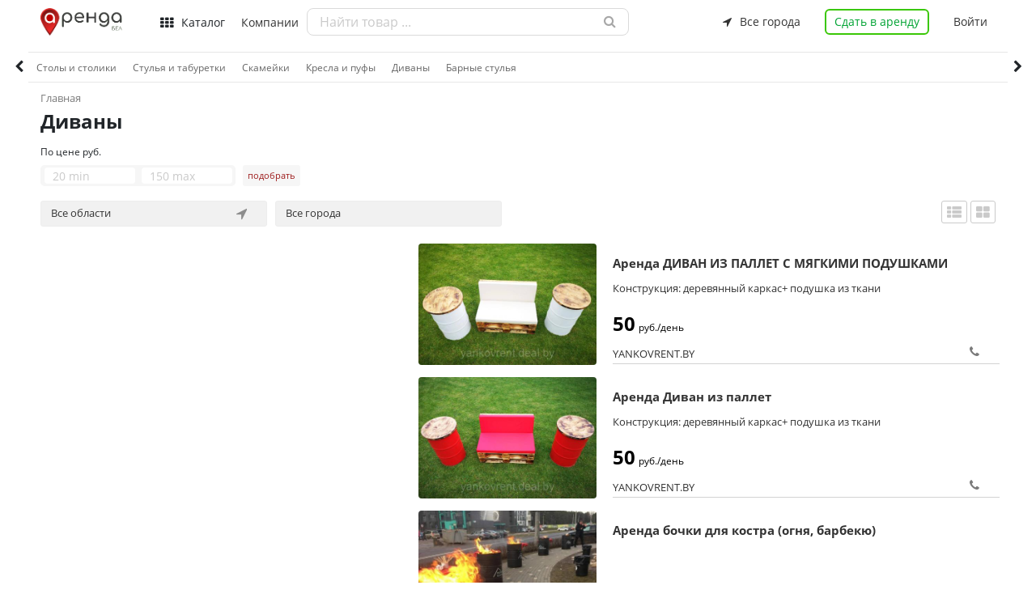

--- FILE ---
content_type: text/html; charset=UTF-8
request_url: https://www.xn--80aald4bq.xn--90ais/catalog.php?id_category=459&id_stage=94
body_size: 19981
content:
		

<!DOCTYPE html>
<html lang="en">

<head>

 	<!-- <meta name="google-site-verification" content="XMKhaHOq_boUjvUKqBkjP8DFiU-X9zIkNhCHenCfhtU" /> -->
<!-- 	<meta name="yandex-verification" content="d13079efc14b7ef7" /> -->

	<meta name="yandex-verification" content="a513a2a439695806" />

    <meta charset="utf-8">
    <meta http-equiv="X-UA-Compatible" content="IE=edge">
    <meta name="viewport" content="width=device-width, initial-scale=1, shrink-to-fit=no">
    <title>Диваны в Беларуси - цена проката</title>
    <meta name="description" content="Диваны арендовать">
    <meta name="keyword" content="">
    <meta property="og:title" content="Диваны в Беларуси - цена проката">
	<meta property="og:site_name" content="Аренда.бел - найдется все.">
	<meta property="og:url" content="https://аренда.бел">
	<meta property="og:type" content="website" />  
	<meta property="og:description" content="Диваны арендовать">
	<meta property="og:image" content="">  
	<link rel="image_src" href="" /> 
    
	<link rel="shortcut icon" href="../img/favicon.ico" type="image/x-icon">
    <link href="../vendors/css/font-awesome.min.css" rel="stylesheet">
    <link href="../css/bootstrap-formhelpers.css" rel="stylesheet">
    <link href="../vendors/css/simple-line-icons.min.css" rel="stylesheet">
    <link rel="stylesheet" type="text/css" href="../css/sweetalert/sweetalert.css" >

	<link href="../css/swiper.css?t=1768664152.5371" rel="stylesheet">
	<link href="../css/base.css?t=1768664152.5372" rel="stylesheet">
	<link href="../css/croppie.css?t=1768664152.5372" rel="stylesheet">
	<link rel="stylesheet" href="https://maxcdn.bootstrapcdn.com/bootstrap/4.0.0/css/bootstrap.min.css" integrity="sha384-Gn5384xqQ1aoWXA+058RXPxPg6fy4IWvTNh0E263XmFcJlSAwiGgFAW/dAiS6JXm" crossorigin="anonymous">
	<link href="../control_panel/assets/node_modules/toast-master/css/jquery.toast.css" rel="stylesheet">
<!-- 	<link rel="stylesheet" href="../css/bootstrap-multiselect.css" type="text/css"/> -->


</head>

<body>

<header class="header">

	<div class="container padding-found">
		<div class="logo">
			<a href="../index.php">
				<img src="../img/logotip.png">
			</a>
		</div>
		<div class="container-header">
			<div class="meny-header">
				<i class="fa fa-th" aria-hidden="true"></i>
				<strong>Каталог</strong>
				<div class="meny-header-category">
					<nav>
						<ul>
							
							<li data-value="1">
								<a class="direction_link" href="javascript:void(0);" tabindex="-1">Оборудование и инструмент</a>
								<div data-value="2" class="meny-header-category-subdirection">
									<ul>
												        	
								        <li data-value="1"> 
								        	<a class="subdirection_link" href="../catalog.php?id_category=10&stage=2">Агрегаты и станки</a>
								        </li>
								    			        	
								        <li data-value="1"> 
								        	<a class="subdirection_link" href="../catalog.php?id_category=198&stage=2">Вспомогательное оборудование</a>
								        </li>
								    			        	
								        <li data-value="1"> 
								        	<a class="subdirection_link" href="../catalog.php?id_category=199&stage=2">Компрессоры</a>
								        </li>
								    			        	
								        <li data-value="1"> 
								        	<a class="subdirection_link" href="../catalog.php?id_category=209&stage=2">Вышки Леса Лестницы</a>
								        </li>
								    			        	
								        <li data-value="1"> 
								        	<a class="subdirection_link" href="../catalog.php?id_category=214&stage=2">Генераторы</a>
								        </li>
								    			        	
								        <li data-value="1"> 
								        	<a class="subdirection_link" href="../catalog.php?id_category=219&stage=2">Для бетонных работ</a>
								        </li>
								    			        	
								        <li data-value="1"> 
								        	<a class="subdirection_link" href="../catalog.php?id_category=229&stage=2">Для стройплощадок</a>
								        </li>
								    			        	
								        <li data-value="1"> 
								        	<a class="subdirection_link" href="../catalog.php?id_category=238&stage=2">Измерительный инструмент</a>
								        </li>
								    			        	
								        <li data-value="1"> 
								        	<a class="subdirection_link" href="../catalog.php?id_category=243&stage=2">Малая дорожная техника</a>
								        </li>
								    			        	
								        <li data-value="1"> 
								        	<a class="subdirection_link" href="../catalog.php?id_category=249&stage=2">Обогреватели, сушки</a>
								        </li>
								    			        	
								        <li data-value="1"> 
								        	<a class="subdirection_link" href="../catalog.php?id_category=256&stage=2">Режущий инструмент</a>
								        </li>
								    			        	
								        <li data-value="1"> 
								        	<a class="subdirection_link" href="../catalog.php?id_category=264&stage=2">Садовый инструмент </a>
								        </li>
								    			        	
								        <li data-value="1"> 
								        	<a class="subdirection_link" href="../catalog.php?id_category=272&stage=2">Электроинструмент</a>
								        </li>
								    			        	
								        <li data-value="1"> 
								        	<a class="subdirection_link" href="../catalog.php?id_category=423&stage=2">Разное оборудование </a>
								        </li>
								    			        	
								        <li data-value="1"> 
								        	<a class="subdirection_link" href="../catalog.php?id_category=705&stage=2">Пневмооборудование и инструмент</a>
								        </li>
								    										</ul>
								</div>
							</li>
								
							<li data-value="1">
								<a class="direction_link" href="javascript:void(0);" tabindex="-1">Техника</a>
								<div data-value="2" class="meny-header-category-subdirection">
									<ul>
												        	
								        <li data-value="1"> 
								        	<a class="subdirection_link" href="../catalog.php?id_category=17&stage=2">Автомобили, грузоперевозки</a>
								        </li>
								    			        	
								        <li data-value="1"> 
								        	<a class="subdirection_link" href="../catalog.php?id_category=21&stage=2">Для бурения</a>
								        </li>
								    			        	
								        <li data-value="1"> 
								        	<a class="subdirection_link" href="../catalog.php?id_category=119&stage=2">Землеройная техника</a>
								        </li>
								    			        	
								        <li data-value="1"> 
								        	<a class="subdirection_link" href="../catalog.php?id_category=120&stage=2">Погрузчики</a>
								        </li>
								    			        	
								        <li data-value="1"> 
								        	<a class="subdirection_link" href="../catalog.php?id_category=121&stage=2">Коммунальная техника</a>
								        </li>
								    			        	
								        <li data-value="1"> 
								        	<a class="subdirection_link" href="../catalog.php?id_category=122&stage=2">Краны</a>
								        </li>
								    			        	
								        <li data-value="1"> 
								        	<a class="subdirection_link" href="../catalog.php?id_category=123&stage=2">Складская техника</a>
								        </li>
								    			        	
								        <li data-value="1"> 
								        	<a class="subdirection_link" href="../catalog.php?id_category=124&stage=2">Лесная техника</a>
								        </li>
								    			        	
								        <li data-value="1"> 
								        	<a class="subdirection_link" href="../catalog.php?id_category=125&stage=2">Подъемники</a>
								        </li>
								    			        	
								        <li data-value="1"> 
								        	<a class="subdirection_link" href="../catalog.php?id_category=126&stage=2">Сельскохозяйственная техника</a>
								        </li>
								    			        	
								        <li data-value="1"> 
								        	<a class="subdirection_link" href="../catalog.php?id_category=127&stage=2">Разная строительная техника</a>
								        </li>
								    			        	
								        <li data-value="1"> 
								        	<a class="subdirection_link" href="../catalog.php?id_category=422&stage=2">Разная техника </a>
								        </li>
								    										</ul>
								</div>
							</li>
								
							<li data-value="1">
								<a class="direction_link" href="javascript:void(0);" tabindex="-1">Недвижимость</a>
								<div data-value="2" class="meny-header-category-subdirection">
									<ul>
												        	
								        <li data-value="1"> 
								        	<a class="subdirection_link" href="../catalog.php?id_category=26&stage=2">Жилая</a>
								        </li>
								    			        	
								        <li data-value="1"> 
								        	<a class="subdirection_link" href="../catalog.php?id_category=27&stage=2">Загородная</a>
								        </li>
								    			        	
								        <li data-value="1"> 
								        	<a class="subdirection_link" href="../catalog.php?id_category=28&stage=2">Коммерческая</a>
								        </li>
								    										</ul>
								</div>
							</li>
								
							<li data-value="1">
								<a class="direction_link" href="javascript:void(0);" tabindex="-1">Транспорт</a>
								<div data-value="2" class="meny-header-category-subdirection">
									<ul>
												        	
								        <li data-value="1"> 
								        	<a class="subdirection_link" href="../catalog.php?id_category=65&stage=2">Автотранспорт</a>
								        </li>
								    			        	
								        <li data-value="1"> 
								        	<a class="subdirection_link" href="../catalog.php?id_category=66&stage=2">Оборудование для транспорта</a>
								        </li>
								    			        	
								        <li data-value="1"> 
								        	<a class="subdirection_link" href="../catalog.php?id_category=67&stage=2">Водный транспорт</a>
								        </li>
								    			        	
								        <li data-value="1"> 
								        	<a class="subdirection_link" href="../catalog.php?id_category=68&stage=2">Мототранспорт</a>
								        </li>
								    			        	
								        <li data-value="1"> 
								        	<a class="subdirection_link" href="../catalog.php?id_category=683&stage=2">Оборудование Инструмент СТО</a>
								        </li>
								    										</ul>
								</div>
							</li>
								
							<li data-value="1">
								<a class="direction_link" href="javascript:void(0);" tabindex="-1">Рекламные площадки</a>
								<div data-value="2" class="meny-header-category-subdirection">
									<ul>
												        	
								        <li data-value="1"> 
								        	<a class="subdirection_link" href="../catalog.php?id_category=633&stage=2">Рекламные места в метро </a>
								        </li>
								    			        	
								        <li data-value="1"> 
								        	<a class="subdirection_link" href="../catalog.php?id_category=654&stage=2">Наружная реклама </a>
								        </li>
								    			        	
								        <li data-value="1"> 
								        	<a class="subdirection_link" href="../catalog.php?id_category=668&stage=2">Реклама в/на транспорте</a>
								        </li>
								    			        	
								        <li data-value="1"> 
								        	<a class="subdirection_link" href="../catalog.php?id_category=674&stage=2">Внутренняя реклама </a>
								        </li>
								    										</ul>
								</div>
							</li>
								
							<li data-value="1">
								<a class="direction_link" href="javascript:void(0);" tabindex="-1">Разное</a>
								<div data-value="2" class="meny-header-category-subdirection">
									<ul>
												        	
								        <li data-value="1"> 
								        	<a class="subdirection_link" href="../catalog.php?id_category=713&stage=2">Разное</a>
								        </li>
								    										</ul>
								</div>
							</li>
								
							<li data-value="1">
								<a class="direction_link" href="javascript:void(0);" tabindex="-1">Здоровье и красота</a>
								<div data-value="2" class="meny-header-category-subdirection">
									<ul>
												        	
								        <li data-value="1"> 
								        	<a class="subdirection_link" href="../catalog.php?id_category=293&stage=2">Инвалидные коляски и пандусы</a>
								        </li>
								    			        	
								        <li data-value="1"> 
								        	<a class="subdirection_link" href="../catalog.php?id_category=299&stage=2">Массаж, Спа</a>
								        </li>
								    			        	
								        <li data-value="1"> 
								        	<a class="subdirection_link" href="../catalog.php?id_category=300&stage=2">Медицинские кровати</a>
								        </li>
								    			        	
								        <li data-value="1"> 
								        	<a class="subdirection_link" href="../catalog.php?id_category=301&stage=2">Противопролежневые матрасы</a>
								        </li>
								    			        	
								        <li data-value="1"> 
								        	<a class="subdirection_link" href="../catalog.php?id_category=302&stage=2">Реабилитационные тренажеры</a>
								        </li>
								    			        	
								        <li data-value="1"> 
								        	<a class="subdirection_link" href="../catalog.php?id_category=303&stage=2">Костыли и трости</a>
								        </li>
								    			        	
								        <li data-value="1"> 
								        	<a class="subdirection_link" href="../catalog.php?id_category=304&stage=2">Физиотерапевтические приборы</a>
								        </li>
								    			        	
								        <li data-value="1"> 
								        	<a class="subdirection_link" href="../catalog.php?id_category=305&stage=2">Ходунки</a>
								        </li>
								    			        	
								        <li data-value="1"> 
								        	<a class="subdirection_link" href="../catalog.php?id_category=436&stage=2">Санитарные приспособления</a>
								        </li>
								    			        	
								        <li data-value="1"> 
								        	<a class="subdirection_link" href="../catalog.php?id_category=442&stage=2">Приспособлений для ухода</a>
								        </li>
								    			        	
								        <li data-value="1"> 
								        	<a class="subdirection_link" href="../catalog.php?id_category=603&stage=2">Прочие товары для красоты и здоровья  </a>
								        </li>
								    										</ul>
								</div>
							</li>
								
							<li data-value="1">
								<a class="direction_link" href="javascript:void(0);" tabindex="-1">Спорт, отдых, развлечения</a>
								<div data-value="2" class="meny-header-category-subdirection">
									<ul>
												        	
								        <li data-value="1"> 
								        	<a class="subdirection_link" href="../catalog.php?id_category=71&stage=2">Тренажеры</a>
								        </li>
								    			        	
								        <li data-value="1"> 
								        	<a class="subdirection_link" href="../catalog.php?id_category=72&stage=2">Для охоты и рыбалки</a>
								        </li>
								    			        	
								        <li data-value="1"> 
								        	<a class="subdirection_link" href="../catalog.php?id_category=73&stage=2">Отдых на природе</a>
								        </li>
								    			        	
								        <li data-value="1"> 
								        	<a class="subdirection_link" href="../catalog.php?id_category=74&stage=2">Для спорта и отдыха</a>
								        </li>
								    			        	
								        <li data-value="1"> 
								        	<a class="subdirection_link" href="../catalog.php?id_category=75&stage=2">Туристическое снаряжение</a>
								        </li>
								    			        	
								        <li data-value="1"> 
								        	<a class="subdirection_link" href="../catalog.php?id_category=380&stage=2">Лыжи и Сноуборды</a>
								        </li>
								    			        	
								        <li data-value="1"> 
								        	<a class="subdirection_link" href="../catalog.php?id_category=393&stage=2">Велосипеды и аксессуары </a>
								        </li>
								    										</ul>
								</div>
							</li>
								
							<li data-value="1">
								<a class="direction_link" href="javascript:void(0);" tabindex="-1">Электроника и бытовая техника</a>
								<div data-value="2" class="meny-header-category-subdirection">
									<ul>
												        	
								        <li data-value="1"> 
								        	<a class="subdirection_link" href="../catalog.php?id_category=106&stage=2">Аудиотехника</a>
								        </li>
								    			        	
								        <li data-value="1"> 
								        	<a class="subdirection_link" href="../catalog.php?id_category=107&stage=2">Климатическая техника</a>
								        </li>
								    			        	
								        <li data-value="1"> 
								        	<a class="subdirection_link" href="../catalog.php?id_category=108&stage=2">Телефония и связь</a>
								        </li>
								    			        	
								        <li data-value="1"> 
								        	<a class="subdirection_link" href="../catalog.php?id_category=109&stage=2">Бытовая техника</a>
								        </li>
								    			        	
								        <li data-value="1"> 
								        	<a class="subdirection_link" href="../catalog.php?id_category=110&stage=2">Телевизионная техника</a>
								        </li>
								    			        	
								        <li data-value="1"> 
								        	<a class="subdirection_link" href="../catalog.php?id_category=111&stage=2">Фототехника</a>
								        </li>
								    			        	
								        <li data-value="1"> 
								        	<a class="subdirection_link" href="../catalog.php?id_category=112&stage=2">Квадрокоптеры, гексакоптеры</a>
								        </li>
								    			        	
								        <li data-value="1"> 
								        	<a class="subdirection_link" href="../catalog.php?id_category=113&stage=2">Компьютерная техника</a>
								        </li>
								    										</ul>
								</div>
							</li>
								
							<li data-value="1">
								<a class="direction_link" href="javascript:void(0);" tabindex="-1">Оборудование для чистки и уборки</a>
								<div data-value="2" class="meny-header-category-subdirection">
									<ul>
												        	
								        <li data-value="1"> 
								        	<a class="subdirection_link" href="../catalog.php?id_category=117&stage=2">Пылесосы</a>
								        </li>
								    			        	
								        <li data-value="1"> 
								        	<a class="subdirection_link" href="../catalog.php?id_category=118&stage=2">Чистящее оборудование</a>
								        </li>
								    			        	
								        <li data-value="1"> 
								        	<a class="subdirection_link" href="../catalog.php?id_category=289&stage=2">Поломоечные машины</a>
								        </li>
								    			        	
								        <li data-value="1"> 
								        	<a class="subdirection_link" href="../catalog.php?id_category=292&stage=2">Оборудование для чистки канализации </a>
								        </li>
								    			        	
								        <li data-value="1"> 
								        	<a class="subdirection_link" href="../catalog.php?id_category=297&stage=2">Подметальные машины</a>
								        </li>
								    										</ul>
								</div>
							</li>
								
							<li data-value="1">
								<a class="direction_link" href="javascript:void(0);" tabindex="-1">Для торжеств, выставок, мероприятий</a>
								<div data-value="2" class="meny-header-category-subdirection">
									<ul>
												        	
								        <li data-value="1"> 
								        	<a class="subdirection_link" href="../catalog.php?id_category=89&stage=2">Аксессуары для декора</a>
								        </li>
								    			        	
								        <li data-value="1"> 
								        	<a class="subdirection_link" href="../catalog.php?id_category=90&stage=2">Проекционное оборудование</a>
								        </li>
								    			        	
								        <li data-value="1"> 
								        	<a class="subdirection_link" href="../catalog.php?id_category=91&stage=2">Звуковое оборудование и инструмент</a>
								        </li>
								    			        	
								        <li data-value="1"> 
								        	<a class="subdirection_link" href="../catalog.php?id_category=93&stage=2">Сценические конструкции</a>
								        </li>
								    			        	
								        <li data-value="1"> 
								        	<a class="subdirection_link" href="../catalog.php?id_category=94&stage=2">Мебель</a>
								        </li>
								    			        	
								        <li data-value="1"> 
								        	<a class="subdirection_link" href="../catalog.php?id_category=95&stage=2">Шатры и тенты</a>
								        </li>
								    			        	
								        <li data-value="1"> 
								        	<a class="subdirection_link" href="../catalog.php?id_category=465&stage=2">Свадебный декор</a>
								        </li>
								    			        	
								        <li data-value="1"> 
								        	<a class="subdirection_link" href="../catalog.php?id_category=476&stage=2">Световое оборудование </a>
								        </li>
								    			        	
								        <li data-value="1"> 
								        	<a class="subdirection_link" href="../catalog.php?id_category=489&stage=2">Спецэффекты  </a>
								        </li>
								    			        	
								        <li data-value="1"> 
								        	<a class="subdirection_link" href="../catalog.php?id_category=507&stage=2">Одежда и костюмы </a>
								        </li>
								    			        	
								        <li data-value="1"> 
								        	<a class="subdirection_link" href="../catalog.php?id_category=697&stage=2">Аттракционы и Развлечения</a>
								        </li>
								    										</ul>
								</div>
							</li>
								
							<li data-value="1">
								<a class="direction_link" href="javascript:void(0);" tabindex="-1">Товары для детей</a>
								<div data-value="2" class="meny-header-category-subdirection">
									<ul>
												        	
								        <li data-value="1"> 
								        	<a class="subdirection_link" href="../catalog.php?id_category=47&stage=2">Детская мебель</a>
								        </li>
								    			        	
								        <li data-value="1"> 
								        	<a class="subdirection_link" href="../catalog.php?id_category=48&stage=2">Для прогулок</a>
								        </li>
								    			        	
								        <li data-value="1"> 
								        	<a class="subdirection_link" href="../catalog.php?id_category=49&stage=2">Для малышей</a>
								        </li>
								    			        	
								        <li data-value="1"> 
								        	<a class="subdirection_link" href="../catalog.php?id_category=50&stage=2">Игры, игрушки</a>
								        </li>
								    			        	
								        <li data-value="1"> 
								        	<a class="subdirection_link" href="../catalog.php?id_category=51&stage=2">Для мам</a>
								        </li>
								    										</ul>
								</div>
							</li>
													</ul>
					</nav>
				</div>
			</div>
			<div class="meny-header-company m-r-30">
				<a href="../all_company.php">Компании</a>
			</div>
			<div class="search-header ">
				<input id="search-input" type="text" class="" placeholder="Найти товар ...">
				<i class="fa fa-search " aria-hidden="true"></i>
				<div id="site-search-output" class=""></div>
			</div>
			<div class="navigation-header">
				<div class="all-bel-header none-ready">
					<strong class="all-bel-header-add" id="all-bel-header-add">
						<i class="fa fa-location-arrow" aria-hidden="true"></i>
						<span class="all-bel-header-add-span">Все города</span>
					</strong>
					<ul class="accordion-menu">
										  <li>
					    <div class="dropdownlink">
					     Минская					      <i class="fa fa-chevron-down" aria-hidden="true"></i>
					    </div>
					    <ul class="submenuItems">
					    		
					      <li><a class="submenuItems-id" href="javascript:void(0);" data-id="2">Минск</a></li>
					      		
					      <li><a class="submenuItems-id" href="javascript:void(0);" data-id="3">Молодечно</a></li>
					      		
					      <li><a class="submenuItems-id" href="javascript:void(0);" data-id="6">Борисов</a></li>
					      		
					      <li><a class="submenuItems-id" href="javascript:void(0);" data-id="7">Березино</a></li>
					      		
					      <li><a class="submenuItems-id" href="javascript:void(0);" data-id="8">Вилейка</a></li>
					      		
					      <li><a class="submenuItems-id" href="javascript:void(0);" data-id="9">Дзержинск</a></li>
					      		
					      <li><a class="submenuItems-id" href="javascript:void(0);" data-id="10">Воложинский</a></li>
					      		
					      <li><a class="submenuItems-id" href="javascript:void(0);" data-id="11">Клецк</a></li>
					      		
					      <li><a class="submenuItems-id" href="javascript:void(0);" data-id="12">Копыль</a></li>
					      		
					      <li><a class="submenuItems-id" href="javascript:void(0);" data-id="13">Крупки</a></li>
					      		
					      <li><a class="submenuItems-id" href="javascript:void(0);" data-id="14">Логойск</a></li>
					      		
					      <li><a class="submenuItems-id" href="javascript:void(0);" data-id="15">Любань</a></li>
					      		
					      <li><a class="submenuItems-id" href="javascript:void(0);" data-id="17">Мядельский</a></li>
					      		
					      <li><a class="submenuItems-id" href="javascript:void(0);" data-id="18">Марьина Горка</a></li>
					      		
					      <li><a class="submenuItems-id" href="javascript:void(0);" data-id="19">Несвиж</a></li>
					      		
					      <li><a class="submenuItems-id" href="javascript:void(0);" data-id="20">Пуховичи</a></li>
					      		
					      <li><a class="submenuItems-id" href="javascript:void(0);" data-id="21">Слуцк</a></li>
					      		
					      <li><a class="submenuItems-id" href="javascript:void(0);" data-id="22">Смолевичи</a></li>
					      		
					      <li><a class="submenuItems-id" href="javascript:void(0);" data-id="23">Солигорск</a></li>
					      		
					      <li><a class="submenuItems-id" href="javascript:void(0);" data-id="24">Старые Дороги</a></li>
					      		
					      <li><a class="submenuItems-id" href="javascript:void(0);" data-id="25">Столбцы</a></li>
					      		
					      <li><a class="submenuItems-id" href="javascript:void(0);" data-id="26">Жодино</a></li>
					      		
					      <li><a class="submenuItems-id" href="javascript:void(0);" data-id="27">Жодино</a></li>
					      		
					      <li><a class="submenuItems-id" href="javascript:void(0);" data-id="28">Заславль</a></li>
					      		
					      <li><a class="submenuItems-id" href="javascript:void(0);" data-id="29">Несвиж</a></li>
					      		
					      <li><a class="submenuItems-id" href="javascript:void(0);" data-id="30">Узда</a></li>
					      						    </ul>
					  </li>
										  <li>
					    <div class="dropdownlink">
					     Витебская область					      <i class="fa fa-chevron-down" aria-hidden="true"></i>
					    </div>
					    <ul class="submenuItems">
					    		
					      <li><a class="submenuItems-id" href="javascript:void(0);" data-id="60">Витебск </a></li>
					      		
					      <li><a class="submenuItems-id" href="javascript:void(0);" data-id="61">Орша </a></li>
					      		
					      <li><a class="submenuItems-id" href="javascript:void(0);" data-id="62">Новополоцк</a></li>
					      		
					      <li><a class="submenuItems-id" href="javascript:void(0);" data-id="63">Полоцк</a></li>
					      		
					      <li><a class="submenuItems-id" href="javascript:void(0);" data-id="64">Поставы</a></li>
					      		
					      <li><a class="submenuItems-id" href="javascript:void(0);" data-id="65">Глубокое</a></li>
					      		
					      <li><a class="submenuItems-id" href="javascript:void(0);" data-id="66">Лепель</a></li>
					      		
					      <li><a class="submenuItems-id" href="javascript:void(0);" data-id="67">Новолукомль </a></li>
					      		
					      <li><a class="submenuItems-id" href="javascript:void(0);" data-id="68">Городок</a></li>
					      		
					      <li><a class="submenuItems-id" href="javascript:void(0);" data-id="69">Барань </a></li>
					      		
					      <li><a class="submenuItems-id" href="javascript:void(0);" data-id="70">Браслав </a></li>
					      		
					      <li><a class="submenuItems-id" href="javascript:void(0);" data-id="71">Толочин</a></li>
					      		
					      <li><a class="submenuItems-id" href="javascript:void(0);" data-id="72">Чашники</a></li>
					      		
					      <li><a class="submenuItems-id" href="javascript:void(0);" data-id="73">Миоры</a></li>
					      		
					      <li><a class="submenuItems-id" href="javascript:void(0);" data-id="74">Руба</a></li>
					      		
					      <li><a class="submenuItems-id" href="javascript:void(0);" data-id="75">Шумилино</a></li>
					      		
					      <li><a class="submenuItems-id" href="javascript:void(0);" data-id="76">Верхнедвинск</a></li>
					      		
					      <li><a class="submenuItems-id" href="javascript:void(0);" data-id="77">Сенно</a></li>
					      		
					      <li><a class="submenuItems-id" href="javascript:void(0);" data-id="78">Дубровно </a></li>
					      						    </ul>
					  </li>
										  <li>
					    <div class="dropdownlink">
					     Гродненская область					      <i class="fa fa-chevron-down" aria-hidden="true"></i>
					    </div>
					    <ul class="submenuItems">
					    		
					      <li><a class="submenuItems-id" href="javascript:void(0);" data-id="79">Гродно</a></li>
					      		
					      <li><a class="submenuItems-id" href="javascript:void(0);" data-id="80">Лида</a></li>
					      		
					      <li><a class="submenuItems-id" href="javascript:void(0);" data-id="81">Слоним</a></li>
					      		
					      <li><a class="submenuItems-id" href="javascript:void(0);" data-id="82">Волковыск </a></li>
					      		
					      <li><a class="submenuItems-id" href="javascript:void(0);" data-id="83">Сморгонь </a></li>
					      		
					      <li><a class="submenuItems-id" href="javascript:void(0);" data-id="84">Новогрудок</a></li>
					      		
					      <li><a class="submenuItems-id" href="javascript:void(0);" data-id="85">Ошмяны</a></li>
					      		
					      <li><a class="submenuItems-id" href="javascript:void(0);" data-id="86">Щучин</a></li>
					      		
					      <li><a class="submenuItems-id" href="javascript:void(0);" data-id="87">Мосты</a></li>
					      		
					      <li><a class="submenuItems-id" href="javascript:void(0);" data-id="88">Скидель </a></li>
					      		
					      <li><a class="submenuItems-id" href="javascript:void(0);" data-id="89">Берёзовка </a></li>
					      		
					      <li><a class="submenuItems-id" href="javascript:void(0);" data-id="90">Островец</a></li>
					      		
					      <li><a class="submenuItems-id" href="javascript:void(0);" data-id="91">Дятлово</a></li>
					      		
					      <li><a class="submenuItems-id" href="javascript:void(0);" data-id="92">Ивье </a></li>
					      		
					      <li><a class="submenuItems-id" href="javascript:void(0);" data-id="93">Зельва</a></li>
					      		
					      <li><a class="submenuItems-id" href="javascript:void(0);" data-id="94">Красносельский </a></li>
					      		
					      <li><a class="submenuItems-id" href="javascript:void(0);" data-id="95">Свислочь </a></li>
					      		
					      <li><a class="submenuItems-id" href="javascript:void(0);" data-id="96">Кореличи</a></li>
					      						    </ul>
					  </li>
										  <li>
					    <div class="dropdownlink">
					     Гомельская область					      <i class="fa fa-chevron-down" aria-hidden="true"></i>
					    </div>
					    <ul class="submenuItems">
					    		
					      <li><a class="submenuItems-id" href="javascript:void(0);" data-id="97">Гомель</a></li>
					      		
					      <li><a class="submenuItems-id" href="javascript:void(0);" data-id="98">Мозырь</a></li>
					      		
					      <li><a class="submenuItems-id" href="javascript:void(0);" data-id="99">Жлобин</a></li>
					      		
					      <li><a class="submenuItems-id" href="javascript:void(0);" data-id="100">Светлогорск </a></li>
					      		
					      <li><a class="submenuItems-id" href="javascript:void(0);" data-id="101">Речица</a></li>
					      		
					      <li><a class="submenuItems-id" href="javascript:void(0);" data-id="102">Калинковичи </a></li>
					      		
					      <li><a class="submenuItems-id" href="javascript:void(0);" data-id="103">Рогачев</a></li>
					      		
					      <li><a class="submenuItems-id" href="javascript:void(0);" data-id="104">Добруш</a></li>
					      		
					      <li><a class="submenuItems-id" href="javascript:void(0);" data-id="105">Житковичи </a></li>
					      		
					      <li><a class="submenuItems-id" href="javascript:void(0);" data-id="106">Хойники </a></li>
					      		
					      <li><a class="submenuItems-id" href="javascript:void(0);" data-id="107">Лельчицы</a></li>
					      		
					      <li><a class="submenuItems-id" href="javascript:void(0);" data-id="108">Петраков</a></li>
					      		
					      <li><a class="submenuItems-id" href="javascript:void(0);" data-id="109">Петриков</a></li>
					      		
					      <li><a class="submenuItems-id" href="javascript:void(0);" data-id="110">Ельск </a></li>
					      		
					      <li><a class="submenuItems-id" href="javascript:void(0);" data-id="111">Буда-Кошелёво </a></li>
					      		
					      <li><a class="submenuItems-id" href="javascript:void(0);" data-id="112">Ветка</a></li>
					      		
					      <li><a class="submenuItems-id" href="javascript:void(0);" data-id="113">Чечерск</a></li>
					      		
					      <li><a class="submenuItems-id" href="javascript:void(0);" data-id="114">Наровля</a></li>
					      		
					      <li><a class="submenuItems-id" href="javascript:void(0);" data-id="115">Корма</a></li>
					      						    </ul>
					  </li>
										  <li>
					    <div class="dropdownlink">
					     Брестская область					      <i class="fa fa-chevron-down" aria-hidden="true"></i>
					    </div>
					    <ul class="submenuItems">
					    		
					      <li><a class="submenuItems-id" href="javascript:void(0);" data-id="41">Столин</a></li>
					      		
					      <li><a class="submenuItems-id" href="javascript:void(0);" data-id="42">Брест</a></li>
					      		
					      <li><a class="submenuItems-id" href="javascript:void(0);" data-id="43">Барановичи </a></li>
					      		
					      <li><a class="submenuItems-id" href="javascript:void(0);" data-id="44">Пинск</a></li>
					      		
					      <li><a class="submenuItems-id" href="javascript:void(0);" data-id="45">Кобрин</a></li>
					      		
					      <li><a class="submenuItems-id" href="javascript:void(0);" data-id="46">Береза</a></li>
					      		
					      <li><a class="submenuItems-id" href="javascript:void(0);" data-id="47">Лунинец</a></li>
					      		
					      <li><a class="submenuItems-id" href="javascript:void(0);" data-id="48">Ивацевичи</a></li>
					      		
					      <li><a class="submenuItems-id" href="javascript:void(0);" data-id="49">Пружаны</a></li>
					      		
					      <li><a class="submenuItems-id" href="javascript:void(0);" data-id="50">Иваново</a></li>
					      		
					      <li><a class="submenuItems-id" href="javascript:void(0);" data-id="51">Дрогичин</a></li>
					      		
					      <li><a class="submenuItems-id" href="javascript:void(0);" data-id="52">Ганцевичи </a></li>
					      		
					      <li><a class="submenuItems-id" href="javascript:void(0);" data-id="53">Жабинка</a></li>
					      		
					      <li><a class="submenuItems-id" href="javascript:void(0);" data-id="54">Столин</a></li>
					      		
					      <li><a class="submenuItems-id" href="javascript:void(0);" data-id="55">Микашевичи</a></li>
					      		
					      <li><a class="submenuItems-id" href="javascript:void(0);" data-id="56">Белоозёрск </a></li>
					      		
					      <li><a class="submenuItems-id" href="javascript:void(0);" data-id="57">Малорита</a></li>
					      		
					      <li><a class="submenuItems-id" href="javascript:void(0);" data-id="58">Ляховичи</a></li>
					      		
					      <li><a class="submenuItems-id" href="javascript:void(0);" data-id="59">Каменец </a></li>
					      						    </ul>
					  </li>
										  <li>
					    <div class="dropdownlink">
					     Могилевская область					      <i class="fa fa-chevron-down" aria-hidden="true"></i>
					    </div>
					    <ul class="submenuItems">
					    		
					      <li><a class="submenuItems-id" href="javascript:void(0);" data-id="116">Могилёв </a></li>
					      		
					      <li><a class="submenuItems-id" href="javascript:void(0);" data-id="117">Бобруйск </a></li>
					      		
					      <li><a class="submenuItems-id" href="javascript:void(0);" data-id="118">Горки </a></li>
					      		
					      <li><a class="submenuItems-id" href="javascript:void(0);" data-id="119">Осиповичи </a></li>
					      		
					      <li><a class="submenuItems-id" href="javascript:void(0);" data-id="120">Кричев </a></li>
					      		
					      <li><a class="submenuItems-id" href="javascript:void(0);" data-id="121">Быхов</a></li>
					      		
					      <li><a class="submenuItems-id" href="javascript:void(0);" data-id="122">Климовичи </a></li>
					      		
					      <li><a class="submenuItems-id" href="javascript:void(0);" data-id="123">Шклов</a></li>
					      		
					      <li><a class="submenuItems-id" href="javascript:void(0);" data-id="124">Костюковичи </a></li>
					      		
					      <li><a class="submenuItems-id" href="javascript:void(0);" data-id="125">Чаусы </a></li>
					      		
					      <li><a class="submenuItems-id" href="javascript:void(0);" data-id="126">Мстиславль </a></li>
					      		
					      <li><a class="submenuItems-id" href="javascript:void(0);" data-id="127">Белыничи </a></li>
					      		
					      <li><a class="submenuItems-id" href="javascript:void(0);" data-id="128">Кировск </a></li>
					      		
					      <li><a class="submenuItems-id" href="javascript:void(0);" data-id="129">Чериков </a></li>
					      		
					      <li><a class="submenuItems-id" href="javascript:void(0);" data-id="130">Славгород </a></li>
					      		
					      <li><a class="submenuItems-id" href="javascript:void(0);" data-id="131">Круглое</a></li>
					      		
					      <li><a class="submenuItems-id" href="javascript:void(0);" data-id="132">Кличев</a></li>
					      		
					      <li><a class="submenuItems-id" href="javascript:void(0);" data-id="133">Глуск</a></li>
					      						    </ul>
					  </li>
										<li class="all_city-li"><a class="submenuItems-id" href="javascript:void(0);" data-id="undefined">Все города</a></li>
					</ul>
				</div>
									<div  class="logout-rent-header">
						<a href="reg.php">Сдать в аренду</a>
					</div>
					<div  class="logout-header">
						<a href="login.php">Войти</a>
					</div>
							</div>
		</div>
		<div class="navBurger" role="navigation" id="navToggle">	
		</div>
		<div class="overlay-local">
			<strong class="all-bel-header-add" >
				<i class="fa fa-location-arrow " aria-hidden="true"></i>
				<span class="all-bel-header-add-span">Все города</span>
			</strong>
			
				<ul class="accordion-menu">
										  <li>
					    <div class="dropdownlink">
					     Минская					      <i class="fa fa-chevron-down" aria-hidden="true"></i>
					    </div>
					    <ul class="submenuItems">
					    		
					      <li><a class="submenuItems-id" href="javascript:void(0);" data-id="2">Минск</a></li>
					      		
					      <li><a class="submenuItems-id" href="javascript:void(0);" data-id="3">Молодечно</a></li>
					      		
					      <li><a class="submenuItems-id" href="javascript:void(0);" data-id="6">Борисов</a></li>
					      		
					      <li><a class="submenuItems-id" href="javascript:void(0);" data-id="7">Березино</a></li>
					      		
					      <li><a class="submenuItems-id" href="javascript:void(0);" data-id="8">Вилейка</a></li>
					      		
					      <li><a class="submenuItems-id" href="javascript:void(0);" data-id="9">Дзержинск</a></li>
					      		
					      <li><a class="submenuItems-id" href="javascript:void(0);" data-id="10">Воложинский</a></li>
					      		
					      <li><a class="submenuItems-id" href="javascript:void(0);" data-id="11">Клецк</a></li>
					      		
					      <li><a class="submenuItems-id" href="javascript:void(0);" data-id="12">Копыль</a></li>
					      		
					      <li><a class="submenuItems-id" href="javascript:void(0);" data-id="13">Крупки</a></li>
					      		
					      <li><a class="submenuItems-id" href="javascript:void(0);" data-id="14">Логойск</a></li>
					      		
					      <li><a class="submenuItems-id" href="javascript:void(0);" data-id="15">Любань</a></li>
					      		
					      <li><a class="submenuItems-id" href="javascript:void(0);" data-id="17">Мядельский</a></li>
					      		
					      <li><a class="submenuItems-id" href="javascript:void(0);" data-id="18">Марьина Горка</a></li>
					      		
					      <li><a class="submenuItems-id" href="javascript:void(0);" data-id="19">Несвиж</a></li>
					      		
					      <li><a class="submenuItems-id" href="javascript:void(0);" data-id="20">Пуховичи</a></li>
					      		
					      <li><a class="submenuItems-id" href="javascript:void(0);" data-id="21">Слуцк</a></li>
					      		
					      <li><a class="submenuItems-id" href="javascript:void(0);" data-id="22">Смолевичи</a></li>
					      		
					      <li><a class="submenuItems-id" href="javascript:void(0);" data-id="23">Солигорск</a></li>
					      		
					      <li><a class="submenuItems-id" href="javascript:void(0);" data-id="24">Старые Дороги</a></li>
					      		
					      <li><a class="submenuItems-id" href="javascript:void(0);" data-id="25">Столбцы</a></li>
					      		
					      <li><a class="submenuItems-id" href="javascript:void(0);" data-id="26">Жодино</a></li>
					      		
					      <li><a class="submenuItems-id" href="javascript:void(0);" data-id="27">Жодино</a></li>
					      		
					      <li><a class="submenuItems-id" href="javascript:void(0);" data-id="28">Заславль</a></li>
					      		
					      <li><a class="submenuItems-id" href="javascript:void(0);" data-id="29">Несвиж</a></li>
					      		
					      <li><a class="submenuItems-id" href="javascript:void(0);" data-id="30">Узда</a></li>
					      						    </ul>
					  </li>
										  <li>
					    <div class="dropdownlink">
					     Витебская область					      <i class="fa fa-chevron-down" aria-hidden="true"></i>
					    </div>
					    <ul class="submenuItems">
					    		
					      <li><a class="submenuItems-id" href="javascript:void(0);" data-id="60">Витебск </a></li>
					      		
					      <li><a class="submenuItems-id" href="javascript:void(0);" data-id="61">Орша </a></li>
					      		
					      <li><a class="submenuItems-id" href="javascript:void(0);" data-id="62">Новополоцк</a></li>
					      		
					      <li><a class="submenuItems-id" href="javascript:void(0);" data-id="63">Полоцк</a></li>
					      		
					      <li><a class="submenuItems-id" href="javascript:void(0);" data-id="64">Поставы</a></li>
					      		
					      <li><a class="submenuItems-id" href="javascript:void(0);" data-id="65">Глубокое</a></li>
					      		
					      <li><a class="submenuItems-id" href="javascript:void(0);" data-id="66">Лепель</a></li>
					      		
					      <li><a class="submenuItems-id" href="javascript:void(0);" data-id="67">Новолукомль </a></li>
					      		
					      <li><a class="submenuItems-id" href="javascript:void(0);" data-id="68">Городок</a></li>
					      		
					      <li><a class="submenuItems-id" href="javascript:void(0);" data-id="69">Барань </a></li>
					      		
					      <li><a class="submenuItems-id" href="javascript:void(0);" data-id="70">Браслав </a></li>
					      		
					      <li><a class="submenuItems-id" href="javascript:void(0);" data-id="71">Толочин</a></li>
					      		
					      <li><a class="submenuItems-id" href="javascript:void(0);" data-id="72">Чашники</a></li>
					      		
					      <li><a class="submenuItems-id" href="javascript:void(0);" data-id="73">Миоры</a></li>
					      		
					      <li><a class="submenuItems-id" href="javascript:void(0);" data-id="74">Руба</a></li>
					      		
					      <li><a class="submenuItems-id" href="javascript:void(0);" data-id="75">Шумилино</a></li>
					      		
					      <li><a class="submenuItems-id" href="javascript:void(0);" data-id="76">Верхнедвинск</a></li>
					      		
					      <li><a class="submenuItems-id" href="javascript:void(0);" data-id="77">Сенно</a></li>
					      		
					      <li><a class="submenuItems-id" href="javascript:void(0);" data-id="78">Дубровно </a></li>
					      						    </ul>
					  </li>
										  <li>
					    <div class="dropdownlink">
					     Гродненская область					      <i class="fa fa-chevron-down" aria-hidden="true"></i>
					    </div>
					    <ul class="submenuItems">
					    		
					      <li><a class="submenuItems-id" href="javascript:void(0);" data-id="79">Гродно</a></li>
					      		
					      <li><a class="submenuItems-id" href="javascript:void(0);" data-id="80">Лида</a></li>
					      		
					      <li><a class="submenuItems-id" href="javascript:void(0);" data-id="81">Слоним</a></li>
					      		
					      <li><a class="submenuItems-id" href="javascript:void(0);" data-id="82">Волковыск </a></li>
					      		
					      <li><a class="submenuItems-id" href="javascript:void(0);" data-id="83">Сморгонь </a></li>
					      		
					      <li><a class="submenuItems-id" href="javascript:void(0);" data-id="84">Новогрудок</a></li>
					      		
					      <li><a class="submenuItems-id" href="javascript:void(0);" data-id="85">Ошмяны</a></li>
					      		
					      <li><a class="submenuItems-id" href="javascript:void(0);" data-id="86">Щучин</a></li>
					      		
					      <li><a class="submenuItems-id" href="javascript:void(0);" data-id="87">Мосты</a></li>
					      		
					      <li><a class="submenuItems-id" href="javascript:void(0);" data-id="88">Скидель </a></li>
					      		
					      <li><a class="submenuItems-id" href="javascript:void(0);" data-id="89">Берёзовка </a></li>
					      		
					      <li><a class="submenuItems-id" href="javascript:void(0);" data-id="90">Островец</a></li>
					      		
					      <li><a class="submenuItems-id" href="javascript:void(0);" data-id="91">Дятлово</a></li>
					      		
					      <li><a class="submenuItems-id" href="javascript:void(0);" data-id="92">Ивье </a></li>
					      		
					      <li><a class="submenuItems-id" href="javascript:void(0);" data-id="93">Зельва</a></li>
					      		
					      <li><a class="submenuItems-id" href="javascript:void(0);" data-id="94">Красносельский </a></li>
					      		
					      <li><a class="submenuItems-id" href="javascript:void(0);" data-id="95">Свислочь </a></li>
					      		
					      <li><a class="submenuItems-id" href="javascript:void(0);" data-id="96">Кореличи</a></li>
					      						    </ul>
					  </li>
										  <li>
					    <div class="dropdownlink">
					     Гомельская область					      <i class="fa fa-chevron-down" aria-hidden="true"></i>
					    </div>
					    <ul class="submenuItems">
					    		
					      <li><a class="submenuItems-id" href="javascript:void(0);" data-id="97">Гомель</a></li>
					      		
					      <li><a class="submenuItems-id" href="javascript:void(0);" data-id="98">Мозырь</a></li>
					      		
					      <li><a class="submenuItems-id" href="javascript:void(0);" data-id="99">Жлобин</a></li>
					      		
					      <li><a class="submenuItems-id" href="javascript:void(0);" data-id="100">Светлогорск </a></li>
					      		
					      <li><a class="submenuItems-id" href="javascript:void(0);" data-id="101">Речица</a></li>
					      		
					      <li><a class="submenuItems-id" href="javascript:void(0);" data-id="102">Калинковичи </a></li>
					      		
					      <li><a class="submenuItems-id" href="javascript:void(0);" data-id="103">Рогачев</a></li>
					      		
					      <li><a class="submenuItems-id" href="javascript:void(0);" data-id="104">Добруш</a></li>
					      		
					      <li><a class="submenuItems-id" href="javascript:void(0);" data-id="105">Житковичи </a></li>
					      		
					      <li><a class="submenuItems-id" href="javascript:void(0);" data-id="106">Хойники </a></li>
					      		
					      <li><a class="submenuItems-id" href="javascript:void(0);" data-id="107">Лельчицы</a></li>
					      		
					      <li><a class="submenuItems-id" href="javascript:void(0);" data-id="108">Петраков</a></li>
					      		
					      <li><a class="submenuItems-id" href="javascript:void(0);" data-id="109">Петриков</a></li>
					      		
					      <li><a class="submenuItems-id" href="javascript:void(0);" data-id="110">Ельск </a></li>
					      		
					      <li><a class="submenuItems-id" href="javascript:void(0);" data-id="111">Буда-Кошелёво </a></li>
					      		
					      <li><a class="submenuItems-id" href="javascript:void(0);" data-id="112">Ветка</a></li>
					      		
					      <li><a class="submenuItems-id" href="javascript:void(0);" data-id="113">Чечерск</a></li>
					      		
					      <li><a class="submenuItems-id" href="javascript:void(0);" data-id="114">Наровля</a></li>
					      		
					      <li><a class="submenuItems-id" href="javascript:void(0);" data-id="115">Корма</a></li>
					      						    </ul>
					  </li>
										  <li>
					    <div class="dropdownlink">
					     Брестская область					      <i class="fa fa-chevron-down" aria-hidden="true"></i>
					    </div>
					    <ul class="submenuItems">
					    		
					      <li><a class="submenuItems-id" href="javascript:void(0);" data-id="41">Столин</a></li>
					      		
					      <li><a class="submenuItems-id" href="javascript:void(0);" data-id="42">Брест</a></li>
					      		
					      <li><a class="submenuItems-id" href="javascript:void(0);" data-id="43">Барановичи </a></li>
					      		
					      <li><a class="submenuItems-id" href="javascript:void(0);" data-id="44">Пинск</a></li>
					      		
					      <li><a class="submenuItems-id" href="javascript:void(0);" data-id="45">Кобрин</a></li>
					      		
					      <li><a class="submenuItems-id" href="javascript:void(0);" data-id="46">Береза</a></li>
					      		
					      <li><a class="submenuItems-id" href="javascript:void(0);" data-id="47">Лунинец</a></li>
					      		
					      <li><a class="submenuItems-id" href="javascript:void(0);" data-id="48">Ивацевичи</a></li>
					      		
					      <li><a class="submenuItems-id" href="javascript:void(0);" data-id="49">Пружаны</a></li>
					      		
					      <li><a class="submenuItems-id" href="javascript:void(0);" data-id="50">Иваново</a></li>
					      		
					      <li><a class="submenuItems-id" href="javascript:void(0);" data-id="51">Дрогичин</a></li>
					      		
					      <li><a class="submenuItems-id" href="javascript:void(0);" data-id="52">Ганцевичи </a></li>
					      		
					      <li><a class="submenuItems-id" href="javascript:void(0);" data-id="53">Жабинка</a></li>
					      		
					      <li><a class="submenuItems-id" href="javascript:void(0);" data-id="54">Столин</a></li>
					      		
					      <li><a class="submenuItems-id" href="javascript:void(0);" data-id="55">Микашевичи</a></li>
					      		
					      <li><a class="submenuItems-id" href="javascript:void(0);" data-id="56">Белоозёрск </a></li>
					      		
					      <li><a class="submenuItems-id" href="javascript:void(0);" data-id="57">Малорита</a></li>
					      		
					      <li><a class="submenuItems-id" href="javascript:void(0);" data-id="58">Ляховичи</a></li>
					      		
					      <li><a class="submenuItems-id" href="javascript:void(0);" data-id="59">Каменец </a></li>
					      						    </ul>
					  </li>
										  <li>
					    <div class="dropdownlink">
					     Могилевская область					      <i class="fa fa-chevron-down" aria-hidden="true"></i>
					    </div>
					    <ul class="submenuItems">
					    		
					      <li><a class="submenuItems-id" href="javascript:void(0);" data-id="116">Могилёв </a></li>
					      		
					      <li><a class="submenuItems-id" href="javascript:void(0);" data-id="117">Бобруйск </a></li>
					      		
					      <li><a class="submenuItems-id" href="javascript:void(0);" data-id="118">Горки </a></li>
					      		
					      <li><a class="submenuItems-id" href="javascript:void(0);" data-id="119">Осиповичи </a></li>
					      		
					      <li><a class="submenuItems-id" href="javascript:void(0);" data-id="120">Кричев </a></li>
					      		
					      <li><a class="submenuItems-id" href="javascript:void(0);" data-id="121">Быхов</a></li>
					      		
					      <li><a class="submenuItems-id" href="javascript:void(0);" data-id="122">Климовичи </a></li>
					      		
					      <li><a class="submenuItems-id" href="javascript:void(0);" data-id="123">Шклов</a></li>
					      		
					      <li><a class="submenuItems-id" href="javascript:void(0);" data-id="124">Костюковичи </a></li>
					      		
					      <li><a class="submenuItems-id" href="javascript:void(0);" data-id="125">Чаусы </a></li>
					      		
					      <li><a class="submenuItems-id" href="javascript:void(0);" data-id="126">Мстиславль </a></li>
					      		
					      <li><a class="submenuItems-id" href="javascript:void(0);" data-id="127">Белыничи </a></li>
					      		
					      <li><a class="submenuItems-id" href="javascript:void(0);" data-id="128">Кировск </a></li>
					      		
					      <li><a class="submenuItems-id" href="javascript:void(0);" data-id="129">Чериков </a></li>
					      		
					      <li><a class="submenuItems-id" href="javascript:void(0);" data-id="130">Славгород </a></li>
					      		
					      <li><a class="submenuItems-id" href="javascript:void(0);" data-id="131">Круглое</a></li>
					      		
					      <li><a class="submenuItems-id" href="javascript:void(0);" data-id="132">Кличев</a></li>
					      		
					      <li><a class="submenuItems-id" href="javascript:void(0);" data-id="133">Глуск</a></li>
					      						    </ul>
					  </li>
										<li class="all_city-li"><a class="submenuItems-id" href="javascript:void(0);" data-id="undefined">Все города</a></li>
				</ul>
		</div>
		<div class="overlay-login">
            			<a href="login.php">
				<i class="fa fa-user-o" aria-hidden="true"></i>
			</a>
		</div>


		<div class="overlay">
			<div class="search-header-mabail">
				<input id="search-input-mobail" type="text" class="" placeholder="Напишите, например, «Mazda 3»">
				<i class="fa fa-search" aria-hidden="true"></i>
				<div id="site-search-output-mobail"></div>
			</div>
			    			
			<div class="overlay-logout">
				<a href="../login.php">Сдать в аренду</a>
			</div>				
				    
			<div class="overlay-logout">
				<a href="../all_company.php">Компании</a>
			</div>
			<div class="overlay-katalog">
				<li class="dropdown dropdown-header-top">
            		<a href="#" class="dropdown-toggle" data-toggle="dropdown" aria-expanded="true">Каталог</a>
           			<ul class="dropdown-menu" role="menu" x-placement="bottom-start">
           				
						<li class="">
							<a href="../catalog.php?id_category=9&stage=1" tabindex="-1">Оборудование и инструмент</a>
								<ul hidden class="" role="menu" x-placement="bottom-start">
																		<li class="">
										<a href="../catalog.php?id_category=10&id_stage=9">Агрегаты и станки</a>
									</li>
																		<li class="">
										<a href="../catalog.php?id_category=198&id_stage=9">Вспомогательное оборудование</a>
									</li>
																		<li class="">
										<a href="../catalog.php?id_category=199&id_stage=9">Компрессоры</a>
									</li>
																		<li class="">
										<a href="../catalog.php?id_category=209&id_stage=9">Вышки Леса Лестницы</a>
									</li>
																		<li class="">
										<a href="../catalog.php?id_category=214&id_stage=9">Генераторы</a>
									</li>
																		<li class="">
										<a href="../catalog.php?id_category=219&id_stage=9">Для бетонных работ</a>
									</li>
																		<li class="">
										<a href="../catalog.php?id_category=229&id_stage=9">Для стройплощадок</a>
									</li>
																		<li class="">
										<a href="../catalog.php?id_category=238&id_stage=9">Измерительный инструмент</a>
									</li>
																		<li class="">
										<a href="../catalog.php?id_category=243&id_stage=9">Малая дорожная техника</a>
									</li>
																		<li class="">
										<a href="../catalog.php?id_category=249&id_stage=9">Обогреватели, сушки</a>
									</li>
																		<li class="">
										<a href="../catalog.php?id_category=256&id_stage=9">Режущий инструмент</a>
									</li>
																		<li class="">
										<a href="../catalog.php?id_category=264&id_stage=9">Садовый инструмент </a>
									</li>
																		<li class="">
										<a href="../catalog.php?id_category=272&id_stage=9">Электроинструмент</a>
									</li>
																		<li class="">
										<a href="../catalog.php?id_category=423&id_stage=9">Разное оборудование </a>
									</li>
																		<li class="">
										<a href="../catalog.php?id_category=705&id_stage=9">Пневмооборудование и инструмент</a>
									</li>
												 					</ul>
						</li>
							
						<li class="">
							<a href="../catalog.php?id_category=16&stage=1" tabindex="-1">Техника</a>
								<ul hidden class="" role="menu" x-placement="bottom-start">
																		<li class="">
										<a href="../catalog.php?id_category=17&id_stage=16">Автомобили, грузоперевозки</a>
									</li>
																		<li class="">
										<a href="../catalog.php?id_category=21&id_stage=16">Для бурения</a>
									</li>
																		<li class="">
										<a href="../catalog.php?id_category=119&id_stage=16">Землеройная техника</a>
									</li>
																		<li class="">
										<a href="../catalog.php?id_category=120&id_stage=16">Погрузчики</a>
									</li>
																		<li class="">
										<a href="../catalog.php?id_category=121&id_stage=16">Коммунальная техника</a>
									</li>
																		<li class="">
										<a href="../catalog.php?id_category=122&id_stage=16">Краны</a>
									</li>
																		<li class="">
										<a href="../catalog.php?id_category=123&id_stage=16">Складская техника</a>
									</li>
																		<li class="">
										<a href="../catalog.php?id_category=124&id_stage=16">Лесная техника</a>
									</li>
																		<li class="">
										<a href="../catalog.php?id_category=125&id_stage=16">Подъемники</a>
									</li>
																		<li class="">
										<a href="../catalog.php?id_category=126&id_stage=16">Сельскохозяйственная техника</a>
									</li>
																		<li class="">
										<a href="../catalog.php?id_category=127&id_stage=16">Разная строительная техника</a>
									</li>
																		<li class="">
										<a href="../catalog.php?id_category=422&id_stage=16">Разная техника </a>
									</li>
												 					</ul>
						</li>
							
						<li class="">
							<a href="../catalog.php?id_category=25&stage=1" tabindex="-1">Недвижимость</a>
								<ul hidden class="" role="menu" x-placement="bottom-start">
																		<li class="">
										<a href="../catalog.php?id_category=26&id_stage=25">Жилая</a>
									</li>
																		<li class="">
										<a href="../catalog.php?id_category=27&id_stage=25">Загородная</a>
									</li>
																		<li class="">
										<a href="../catalog.php?id_category=28&id_stage=25">Коммерческая</a>
									</li>
												 					</ul>
						</li>
							
						<li class="">
							<a href="../catalog.php?id_category=64&stage=1" tabindex="-1">Транспорт</a>
								<ul hidden class="" role="menu" x-placement="bottom-start">
																		<li class="">
										<a href="../catalog.php?id_category=65&id_stage=64">Автотранспорт</a>
									</li>
																		<li class="">
										<a href="../catalog.php?id_category=66&id_stage=64">Оборудование для транспорта</a>
									</li>
																		<li class="">
										<a href="../catalog.php?id_category=67&id_stage=64">Водный транспорт</a>
									</li>
																		<li class="">
										<a href="../catalog.php?id_category=68&id_stage=64">Мототранспорт</a>
									</li>
																		<li class="">
										<a href="../catalog.php?id_category=683&id_stage=64">Оборудование Инструмент СТО</a>
									</li>
												 					</ul>
						</li>
							
						<li class="">
							<a href="../catalog.php?id_category=104&stage=1" tabindex="-1">Рекламные площадки</a>
								<ul hidden class="" role="menu" x-placement="bottom-start">
																		<li class="">
										<a href="../catalog.php?id_category=633&id_stage=104">Рекламные места в метро </a>
									</li>
																		<li class="">
										<a href="../catalog.php?id_category=654&id_stage=104">Наружная реклама </a>
									</li>
																		<li class="">
										<a href="../catalog.php?id_category=668&id_stage=104">Реклама в/на транспорте</a>
									</li>
																		<li class="">
										<a href="../catalog.php?id_category=674&id_stage=104">Внутренняя реклама </a>
									</li>
												 					</ul>
						</li>
							
						<li class="">
							<a href="../catalog.php?id_category=105&stage=1" tabindex="-1">Разное</a>
								<ul hidden class="" role="menu" x-placement="bottom-start">
																		<li class="">
										<a href="../catalog.php?id_category=713&id_stage=105">Разное</a>
									</li>
												 					</ul>
						</li>
							
						<li class="">
							<a href="../catalog.php?id_category=103&stage=1" tabindex="-1">Здоровье и красота</a>
								<ul hidden class="" role="menu" x-placement="bottom-start">
																		<li class="">
										<a href="../catalog.php?id_category=293&id_stage=103">Инвалидные коляски и пандусы</a>
									</li>
																		<li class="">
										<a href="../catalog.php?id_category=299&id_stage=103">Массаж, Спа</a>
									</li>
																		<li class="">
										<a href="../catalog.php?id_category=300&id_stage=103">Медицинские кровати</a>
									</li>
																		<li class="">
										<a href="../catalog.php?id_category=301&id_stage=103">Противопролежневые матрасы</a>
									</li>
																		<li class="">
										<a href="../catalog.php?id_category=302&id_stage=103">Реабилитационные тренажеры</a>
									</li>
																		<li class="">
										<a href="../catalog.php?id_category=303&id_stage=103">Костыли и трости</a>
									</li>
																		<li class="">
										<a href="../catalog.php?id_category=304&id_stage=103">Физиотерапевтические приборы</a>
									</li>
																		<li class="">
										<a href="../catalog.php?id_category=305&id_stage=103">Ходунки</a>
									</li>
																		<li class="">
										<a href="../catalog.php?id_category=436&id_stage=103">Санитарные приспособления</a>
									</li>
																		<li class="">
										<a href="../catalog.php?id_category=442&id_stage=103">Приспособлений для ухода</a>
									</li>
																		<li class="">
										<a href="../catalog.php?id_category=603&id_stage=103">Прочие товары для красоты и здоровья  </a>
									</li>
												 					</ul>
						</li>
							
						<li class="">
							<a href="../catalog.php?id_category=69&stage=1" tabindex="-1">Спорт, отдых, развлечения</a>
								<ul hidden class="" role="menu" x-placement="bottom-start">
																		<li class="">
										<a href="../catalog.php?id_category=71&id_stage=69">Тренажеры</a>
									</li>
																		<li class="">
										<a href="../catalog.php?id_category=72&id_stage=69">Для охоты и рыбалки</a>
									</li>
																		<li class="">
										<a href="../catalog.php?id_category=73&id_stage=69">Отдых на природе</a>
									</li>
																		<li class="">
										<a href="../catalog.php?id_category=74&id_stage=69">Для спорта и отдыха</a>
									</li>
																		<li class="">
										<a href="../catalog.php?id_category=75&id_stage=69">Туристическое снаряжение</a>
									</li>
																		<li class="">
										<a href="../catalog.php?id_category=380&id_stage=69">Лыжи и Сноуборды</a>
									</li>
																		<li class="">
										<a href="../catalog.php?id_category=393&id_stage=69">Велосипеды и аксессуары </a>
									</li>
												 					</ul>
						</li>
							
						<li class="">
							<a href="../catalog.php?id_category=101&stage=1" tabindex="-1">Электроника и бытовая техника</a>
								<ul hidden class="" role="menu" x-placement="bottom-start">
																		<li class="">
										<a href="../catalog.php?id_category=106&id_stage=101">Аудиотехника</a>
									</li>
																		<li class="">
										<a href="../catalog.php?id_category=107&id_stage=101">Климатическая техника</a>
									</li>
																		<li class="">
										<a href="../catalog.php?id_category=108&id_stage=101">Телефония и связь</a>
									</li>
																		<li class="">
										<a href="../catalog.php?id_category=109&id_stage=101">Бытовая техника</a>
									</li>
																		<li class="">
										<a href="../catalog.php?id_category=110&id_stage=101">Телевизионная техника</a>
									</li>
																		<li class="">
										<a href="../catalog.php?id_category=111&id_stage=101">Фототехника</a>
									</li>
																		<li class="">
										<a href="../catalog.php?id_category=112&id_stage=101">Квадрокоптеры, гексакоптеры</a>
									</li>
																		<li class="">
										<a href="../catalog.php?id_category=113&id_stage=101">Компьютерная техника</a>
									</li>
												 					</ul>
						</li>
							
						<li class="">
							<a href="../catalog.php?id_category=102&stage=1" tabindex="-1">Оборудование для чистки и уборки</a>
								<ul hidden class="" role="menu" x-placement="bottom-start">
																		<li class="">
										<a href="../catalog.php?id_category=117&id_stage=102">Пылесосы</a>
									</li>
																		<li class="">
										<a href="../catalog.php?id_category=118&id_stage=102">Чистящее оборудование</a>
									</li>
																		<li class="">
										<a href="../catalog.php?id_category=289&id_stage=102">Поломоечные машины</a>
									</li>
																		<li class="">
										<a href="../catalog.php?id_category=292&id_stage=102">Оборудование для чистки канализации </a>
									</li>
																		<li class="">
										<a href="../catalog.php?id_category=297&id_stage=102">Подметальные машины</a>
									</li>
												 					</ul>
						</li>
							
						<li class="">
							<a href="../catalog.php?id_category=88&stage=1" tabindex="-1">Для торжеств, выставок, мероприятий</a>
								<ul hidden class="" role="menu" x-placement="bottom-start">
																		<li class="">
										<a href="../catalog.php?id_category=89&id_stage=88">Аксессуары для декора</a>
									</li>
																		<li class="">
										<a href="../catalog.php?id_category=90&id_stage=88">Проекционное оборудование</a>
									</li>
																		<li class="">
										<a href="../catalog.php?id_category=91&id_stage=88">Звуковое оборудование и инструмент</a>
									</li>
																		<li class="">
										<a href="../catalog.php?id_category=93&id_stage=88">Сценические конструкции</a>
									</li>
																		<li class="">
										<a href="../catalog.php?id_category=94&id_stage=88">Мебель</a>
									</li>
																		<li class="">
										<a href="../catalog.php?id_category=95&id_stage=88">Шатры и тенты</a>
									</li>
																		<li class="">
										<a href="../catalog.php?id_category=465&id_stage=88">Свадебный декор</a>
									</li>
																		<li class="">
										<a href="../catalog.php?id_category=476&id_stage=88">Световое оборудование </a>
									</li>
																		<li class="">
										<a href="../catalog.php?id_category=489&id_stage=88">Спецэффекты  </a>
									</li>
																		<li class="">
										<a href="../catalog.php?id_category=507&id_stage=88">Одежда и костюмы </a>
									</li>
																		<li class="">
										<a href="../catalog.php?id_category=697&id_stage=88">Аттракционы и Развлечения</a>
									</li>
												 					</ul>
						</li>
							
						<li class="">
							<a href="../catalog.php?id_category=46&stage=1" tabindex="-1">Товары для детей</a>
								<ul hidden class="" role="menu" x-placement="bottom-start">
																		<li class="">
										<a href="../catalog.php?id_category=47&id_stage=46">Детская мебель</a>
									</li>
																		<li class="">
										<a href="../catalog.php?id_category=48&id_stage=46">Для прогулок</a>
									</li>
																		<li class="">
										<a href="../catalog.php?id_category=49&id_stage=46">Для малышей</a>
									</li>
																		<li class="">
										<a href="../catalog.php?id_category=50&id_stage=46">Игры, игрушки</a>
									</li>
																		<li class="">
										<a href="../catalog.php?id_category=51&id_stage=46">Для мам</a>
									</li>
												 					</ul>
						</li>
						 					</ul>
				</li>
			</div>
		</div>

	</div>

</header>

<meta name="fragment" content="!">

	<div class="container padding-found">
		<div class="category-catalog">
				<div class="swiper-container-veb swiper-container-hide">
					<div  class="swiper-wrapper">
												<li class="swiper-slide header-all-vebinars">
							<a href="catalog.php?id_category=99&id_stage=94&stage=3">Столы и столики</a>
						</li>
												<li class="swiper-slide header-all-vebinars">
							<a href="catalog.php?id_category=100&id_stage=94&stage=3">Стулья и табуретки</a>
						</li>
												<li class="swiper-slide header-all-vebinars">
							<a href="catalog.php?id_category=457&id_stage=94&stage=3">Скамейки</a>
						</li>
												<li class="swiper-slide header-all-vebinars">
							<a href="catalog.php?id_category=458&id_stage=94&stage=3">Кресла и пуфы</a>
						</li>
												<li class="swiper-slide header-all-vebinars">
							<a href="catalog.php?id_category=459&id_stage=94&stage=3">Диваны</a>
						</li>
												<li class="swiper-slide header-all-vebinars">
							<a href="catalog.php?id_category=460&id_stage=94&stage=3">Барные стулья</a>
						</li>
											</div>
			</div>
			<div class="swiper-button-prev"></div>
		    <div class="swiper-button-next"></div>
		</div>

		<div class="navi-chain">
			<a href="/index.php">Главная</a>
		</div>
		<h1 class="category-catalog-h1">Диваны</h1>

                <div class="rented_company-navigation">






		            
                	<div class="meny-links-block meny-links-block-price">
                	<strong>По цене руб.</strong>	
                    						<label class="tu-meny-links">
							<input class="meny-links-cost"  type="text"  value="" placeholder="20 min" data-group="" name="cost_min" >
							<input class="meny-links-cost"  type="text"  value="" placeholder="150 max" data-group="" name="cost_max" >
						</label>
						<div class="meny-links-cost-button">подобрать</div>
					</div>


                </div>


		<div class="none-ready">
			<div id = "country_states2" class = "bfh-selectbox bfh-country" data-country = "">
				<div class="bfh-selectbox-def" data-value="all">Все области <i class="fa fa-location-arrow" aria-hidden="true"></i></div>
					
						<div name="" onclick="show_direction('')" data-value="1"><span class="bfh-country-data" data-value="1">Минская</span></div>
					
						<div name="" onclick="show_direction('')" data-value="33"><span class="bfh-country-data" data-value="33">Витебская область</span></div>
					
						<div name="" onclick="show_direction('')" data-value="36"><span class="bfh-country-data" data-value="36">Гродненская область</span></div>
					
						<div name="" onclick="show_direction('')" data-value="37"><span class="bfh-country-data" data-value="37">Гомельская область</span></div>
					
						<div name="" onclick="show_direction('')" data-value="38"><span class="bfh-country-data" data-value="38">Брестская область</span></div>
					
						<div name="" onclick="show_direction('')" data-value="40"><span class="bfh-country-data" data-value="40">Могилевская область</span></div>
							</div>
		</div>

		<div class="none-ready">
			<div class = "bfh-selectbox bfh-states" data-country = "">		
				<div class="bfh-selectbox-def" data-value="all" data-id="all">
					<span class="bfh-states-data" data-value="all" data-id="all">Все города</span>
				</div>
					
						<div data-stage="1" onclick="show_direction('')" data-value="2"><span class="bfh-states-data" data-id="2" data-value="1" >Минск</span></div>
					
						<div data-stage="1" onclick="show_direction('')" data-value="3"><span class="bfh-states-data" data-id="3" data-value="1" >Молодечно</span></div>
					
						<div data-stage="1" onclick="show_direction('')" data-value="6"><span class="bfh-states-data" data-id="6" data-value="1" >Борисов</span></div>
					
						<div data-stage="1" onclick="show_direction('')" data-value="7"><span class="bfh-states-data" data-id="7" data-value="1" >Березино</span></div>
					
						<div data-stage="1" onclick="show_direction('')" data-value="8"><span class="bfh-states-data" data-id="8" data-value="1" >Вилейка</span></div>
					
						<div data-stage="1" onclick="show_direction('')" data-value="9"><span class="bfh-states-data" data-id="9" data-value="1" >Дзержинск</span></div>
					
						<div data-stage="1" onclick="show_direction('')" data-value="10"><span class="bfh-states-data" data-id="10" data-value="1" >Воложинский</span></div>
					
						<div data-stage="1" onclick="show_direction('')" data-value="11"><span class="bfh-states-data" data-id="11" data-value="1" >Клецк</span></div>
					
						<div data-stage="1" onclick="show_direction('')" data-value="12"><span class="bfh-states-data" data-id="12" data-value="1" >Копыль</span></div>
					
						<div data-stage="1" onclick="show_direction('')" data-value="13"><span class="bfh-states-data" data-id="13" data-value="1" >Крупки</span></div>
					
						<div data-stage="1" onclick="show_direction('')" data-value="14"><span class="bfh-states-data" data-id="14" data-value="1" >Логойск</span></div>
					
						<div data-stage="1" onclick="show_direction('')" data-value="15"><span class="bfh-states-data" data-id="15" data-value="1" >Любань</span></div>
					
						<div data-stage="1" onclick="show_direction('')" data-value="17"><span class="bfh-states-data" data-id="17" data-value="1" >Мядельский</span></div>
					
						<div data-stage="1" onclick="show_direction('')" data-value="18"><span class="bfh-states-data" data-id="18" data-value="1" >Марьина Горка</span></div>
					
						<div data-stage="1" onclick="show_direction('')" data-value="19"><span class="bfh-states-data" data-id="19" data-value="1" >Несвиж</span></div>
					
						<div data-stage="1" onclick="show_direction('')" data-value="20"><span class="bfh-states-data" data-id="20" data-value="1" >Пуховичи</span></div>
					
						<div data-stage="1" onclick="show_direction('')" data-value="21"><span class="bfh-states-data" data-id="21" data-value="1" >Слуцк</span></div>
					
						<div data-stage="1" onclick="show_direction('')" data-value="22"><span class="bfh-states-data" data-id="22" data-value="1" >Смолевичи</span></div>
					
						<div data-stage="1" onclick="show_direction('')" data-value="23"><span class="bfh-states-data" data-id="23" data-value="1" >Солигорск</span></div>
					
						<div data-stage="1" onclick="show_direction('')" data-value="24"><span class="bfh-states-data" data-id="24" data-value="1" >Старые Дороги</span></div>
					
						<div data-stage="1" onclick="show_direction('')" data-value="25"><span class="bfh-states-data" data-id="25" data-value="1" >Столбцы</span></div>
					
						<div data-stage="1" onclick="show_direction('')" data-value="26"><span class="bfh-states-data" data-id="26" data-value="1" >Жодино</span></div>
					
						<div data-stage="1" onclick="show_direction('')" data-value="27"><span class="bfh-states-data" data-id="27" data-value="1" >Жодино</span></div>
					
						<div data-stage="1" onclick="show_direction('')" data-value="28"><span class="bfh-states-data" data-id="28" data-value="1" >Заславль</span></div>
					
						<div data-stage="1" onclick="show_direction('')" data-value="29"><span class="bfh-states-data" data-id="29" data-value="1" >Несвиж</span></div>
					
						<div data-stage="1" onclick="show_direction('')" data-value="30"><span class="bfh-states-data" data-id="30" data-value="1" >Узда</span></div>
					
						<div data-stage="38" onclick="show_direction('')" data-value="41"><span class="bfh-states-data" data-id="41" data-value="38" >Столин</span></div>
					
						<div data-stage="38" onclick="show_direction('')" data-value="42"><span class="bfh-states-data" data-id="42" data-value="38" >Брест</span></div>
					
						<div data-stage="38" onclick="show_direction('')" data-value="43"><span class="bfh-states-data" data-id="43" data-value="38" >Барановичи </span></div>
					
						<div data-stage="38" onclick="show_direction('')" data-value="44"><span class="bfh-states-data" data-id="44" data-value="38" >Пинск</span></div>
					
						<div data-stage="38" onclick="show_direction('')" data-value="45"><span class="bfh-states-data" data-id="45" data-value="38" >Кобрин</span></div>
					
						<div data-stage="38" onclick="show_direction('')" data-value="46"><span class="bfh-states-data" data-id="46" data-value="38" >Береза</span></div>
					
						<div data-stage="38" onclick="show_direction('')" data-value="47"><span class="bfh-states-data" data-id="47" data-value="38" >Лунинец</span></div>
					
						<div data-stage="38" onclick="show_direction('')" data-value="48"><span class="bfh-states-data" data-id="48" data-value="38" >Ивацевичи</span></div>
					
						<div data-stage="38" onclick="show_direction('')" data-value="49"><span class="bfh-states-data" data-id="49" data-value="38" >Пружаны</span></div>
					
						<div data-stage="38" onclick="show_direction('')" data-value="50"><span class="bfh-states-data" data-id="50" data-value="38" >Иваново</span></div>
					
						<div data-stage="38" onclick="show_direction('')" data-value="51"><span class="bfh-states-data" data-id="51" data-value="38" >Дрогичин</span></div>
					
						<div data-stage="38" onclick="show_direction('')" data-value="52"><span class="bfh-states-data" data-id="52" data-value="38" >Ганцевичи </span></div>
					
						<div data-stage="38" onclick="show_direction('')" data-value="53"><span class="bfh-states-data" data-id="53" data-value="38" >Жабинка</span></div>
					
						<div data-stage="38" onclick="show_direction('')" data-value="54"><span class="bfh-states-data" data-id="54" data-value="38" >Столин</span></div>
					
						<div data-stage="38" onclick="show_direction('')" data-value="55"><span class="bfh-states-data" data-id="55" data-value="38" >Микашевичи</span></div>
					
						<div data-stage="38" onclick="show_direction('')" data-value="56"><span class="bfh-states-data" data-id="56" data-value="38" >Белоозёрск </span></div>
					
						<div data-stage="38" onclick="show_direction('')" data-value="57"><span class="bfh-states-data" data-id="57" data-value="38" >Малорита</span></div>
					
						<div data-stage="38" onclick="show_direction('')" data-value="58"><span class="bfh-states-data" data-id="58" data-value="38" >Ляховичи</span></div>
					
						<div data-stage="38" onclick="show_direction('')" data-value="59"><span class="bfh-states-data" data-id="59" data-value="38" >Каменец </span></div>
					
						<div data-stage="33" onclick="show_direction('')" data-value="60"><span class="bfh-states-data" data-id="60" data-value="33" >Витебск </span></div>
					
						<div data-stage="33" onclick="show_direction('')" data-value="61"><span class="bfh-states-data" data-id="61" data-value="33" >Орша </span></div>
					
						<div data-stage="33" onclick="show_direction('')" data-value="62"><span class="bfh-states-data" data-id="62" data-value="33" >Новополоцк</span></div>
					
						<div data-stage="33" onclick="show_direction('')" data-value="63"><span class="bfh-states-data" data-id="63" data-value="33" >Полоцк</span></div>
					
						<div data-stage="33" onclick="show_direction('')" data-value="64"><span class="bfh-states-data" data-id="64" data-value="33" >Поставы</span></div>
					
						<div data-stage="33" onclick="show_direction('')" data-value="65"><span class="bfh-states-data" data-id="65" data-value="33" >Глубокое</span></div>
					
						<div data-stage="33" onclick="show_direction('')" data-value="66"><span class="bfh-states-data" data-id="66" data-value="33" >Лепель</span></div>
					
						<div data-stage="33" onclick="show_direction('')" data-value="67"><span class="bfh-states-data" data-id="67" data-value="33" >Новолукомль </span></div>
					
						<div data-stage="33" onclick="show_direction('')" data-value="68"><span class="bfh-states-data" data-id="68" data-value="33" >Городок</span></div>
					
						<div data-stage="33" onclick="show_direction('')" data-value="69"><span class="bfh-states-data" data-id="69" data-value="33" >Барань </span></div>
					
						<div data-stage="33" onclick="show_direction('')" data-value="70"><span class="bfh-states-data" data-id="70" data-value="33" >Браслав </span></div>
					
						<div data-stage="33" onclick="show_direction('')" data-value="71"><span class="bfh-states-data" data-id="71" data-value="33" >Толочин</span></div>
					
						<div data-stage="33" onclick="show_direction('')" data-value="72"><span class="bfh-states-data" data-id="72" data-value="33" >Чашники</span></div>
					
						<div data-stage="33" onclick="show_direction('')" data-value="73"><span class="bfh-states-data" data-id="73" data-value="33" >Миоры</span></div>
					
						<div data-stage="33" onclick="show_direction('')" data-value="74"><span class="bfh-states-data" data-id="74" data-value="33" >Руба</span></div>
					
						<div data-stage="33" onclick="show_direction('')" data-value="75"><span class="bfh-states-data" data-id="75" data-value="33" >Шумилино</span></div>
					
						<div data-stage="33" onclick="show_direction('')" data-value="76"><span class="bfh-states-data" data-id="76" data-value="33" >Верхнедвинск</span></div>
					
						<div data-stage="33" onclick="show_direction('')" data-value="77"><span class="bfh-states-data" data-id="77" data-value="33" >Сенно</span></div>
					
						<div data-stage="33" onclick="show_direction('')" data-value="78"><span class="bfh-states-data" data-id="78" data-value="33" >Дубровно </span></div>
					
						<div data-stage="36" onclick="show_direction('')" data-value="79"><span class="bfh-states-data" data-id="79" data-value="36" >Гродно</span></div>
					
						<div data-stage="36" onclick="show_direction('')" data-value="80"><span class="bfh-states-data" data-id="80" data-value="36" >Лида</span></div>
					
						<div data-stage="36" onclick="show_direction('')" data-value="81"><span class="bfh-states-data" data-id="81" data-value="36" >Слоним</span></div>
					
						<div data-stage="36" onclick="show_direction('')" data-value="82"><span class="bfh-states-data" data-id="82" data-value="36" >Волковыск </span></div>
					
						<div data-stage="36" onclick="show_direction('')" data-value="83"><span class="bfh-states-data" data-id="83" data-value="36" >Сморгонь </span></div>
					
						<div data-stage="36" onclick="show_direction('')" data-value="84"><span class="bfh-states-data" data-id="84" data-value="36" >Новогрудок</span></div>
					
						<div data-stage="36" onclick="show_direction('')" data-value="85"><span class="bfh-states-data" data-id="85" data-value="36" >Ошмяны</span></div>
					
						<div data-stage="36" onclick="show_direction('')" data-value="86"><span class="bfh-states-data" data-id="86" data-value="36" >Щучин</span></div>
					
						<div data-stage="36" onclick="show_direction('')" data-value="87"><span class="bfh-states-data" data-id="87" data-value="36" >Мосты</span></div>
					
						<div data-stage="36" onclick="show_direction('')" data-value="88"><span class="bfh-states-data" data-id="88" data-value="36" >Скидель </span></div>
					
						<div data-stage="36" onclick="show_direction('')" data-value="89"><span class="bfh-states-data" data-id="89" data-value="36" >Берёзовка </span></div>
					
						<div data-stage="36" onclick="show_direction('')" data-value="90"><span class="bfh-states-data" data-id="90" data-value="36" >Островец</span></div>
					
						<div data-stage="36" onclick="show_direction('')" data-value="91"><span class="bfh-states-data" data-id="91" data-value="36" >Дятлово</span></div>
					
						<div data-stage="36" onclick="show_direction('')" data-value="92"><span class="bfh-states-data" data-id="92" data-value="36" >Ивье </span></div>
					
						<div data-stage="36" onclick="show_direction('')" data-value="93"><span class="bfh-states-data" data-id="93" data-value="36" >Зельва</span></div>
					
						<div data-stage="36" onclick="show_direction('')" data-value="94"><span class="bfh-states-data" data-id="94" data-value="36" >Красносельский </span></div>
					
						<div data-stage="36" onclick="show_direction('')" data-value="95"><span class="bfh-states-data" data-id="95" data-value="36" >Свислочь </span></div>
					
						<div data-stage="36" onclick="show_direction('')" data-value="96"><span class="bfh-states-data" data-id="96" data-value="36" >Кореличи</span></div>
					
						<div data-stage="37" onclick="show_direction('')" data-value="97"><span class="bfh-states-data" data-id="97" data-value="37" >Гомель</span></div>
					
						<div data-stage="37" onclick="show_direction('')" data-value="98"><span class="bfh-states-data" data-id="98" data-value="37" >Мозырь</span></div>
					
						<div data-stage="37" onclick="show_direction('')" data-value="99"><span class="bfh-states-data" data-id="99" data-value="37" >Жлобин</span></div>
					
						<div data-stage="37" onclick="show_direction('')" data-value="100"><span class="bfh-states-data" data-id="100" data-value="37" >Светлогорск </span></div>
					
						<div data-stage="37" onclick="show_direction('')" data-value="101"><span class="bfh-states-data" data-id="101" data-value="37" >Речица</span></div>
					
						<div data-stage="37" onclick="show_direction('')" data-value="102"><span class="bfh-states-data" data-id="102" data-value="37" >Калинковичи </span></div>
					
						<div data-stage="37" onclick="show_direction('')" data-value="103"><span class="bfh-states-data" data-id="103" data-value="37" >Рогачев</span></div>
					
						<div data-stage="37" onclick="show_direction('')" data-value="104"><span class="bfh-states-data" data-id="104" data-value="37" >Добруш</span></div>
					
						<div data-stage="37" onclick="show_direction('')" data-value="105"><span class="bfh-states-data" data-id="105" data-value="37" >Житковичи </span></div>
					
						<div data-stage="37" onclick="show_direction('')" data-value="106"><span class="bfh-states-data" data-id="106" data-value="37" >Хойники </span></div>
					
						<div data-stage="37" onclick="show_direction('')" data-value="107"><span class="bfh-states-data" data-id="107" data-value="37" >Лельчицы</span></div>
					
						<div data-stage="37" onclick="show_direction('')" data-value="108"><span class="bfh-states-data" data-id="108" data-value="37" >Петраков</span></div>
					
						<div data-stage="37" onclick="show_direction('')" data-value="109"><span class="bfh-states-data" data-id="109" data-value="37" >Петриков</span></div>
					
						<div data-stage="37" onclick="show_direction('')" data-value="110"><span class="bfh-states-data" data-id="110" data-value="37" >Ельск </span></div>
					
						<div data-stage="37" onclick="show_direction('')" data-value="111"><span class="bfh-states-data" data-id="111" data-value="37" >Буда-Кошелёво </span></div>
					
						<div data-stage="37" onclick="show_direction('')" data-value="112"><span class="bfh-states-data" data-id="112" data-value="37" >Ветка</span></div>
					
						<div data-stage="37" onclick="show_direction('')" data-value="113"><span class="bfh-states-data" data-id="113" data-value="37" >Чечерск</span></div>
					
						<div data-stage="37" onclick="show_direction('')" data-value="114"><span class="bfh-states-data" data-id="114" data-value="37" >Наровля</span></div>
					
						<div data-stage="37" onclick="show_direction('')" data-value="115"><span class="bfh-states-data" data-id="115" data-value="37" >Корма</span></div>
					
						<div data-stage="40" onclick="show_direction('')" data-value="116"><span class="bfh-states-data" data-id="116" data-value="40" >Могилёв </span></div>
					
						<div data-stage="40" onclick="show_direction('')" data-value="117"><span class="bfh-states-data" data-id="117" data-value="40" >Бобруйск </span></div>
					
						<div data-stage="40" onclick="show_direction('')" data-value="118"><span class="bfh-states-data" data-id="118" data-value="40" >Горки </span></div>
					
						<div data-stage="40" onclick="show_direction('')" data-value="119"><span class="bfh-states-data" data-id="119" data-value="40" >Осиповичи </span></div>
					
						<div data-stage="40" onclick="show_direction('')" data-value="120"><span class="bfh-states-data" data-id="120" data-value="40" >Кричев </span></div>
					
						<div data-stage="40" onclick="show_direction('')" data-value="121"><span class="bfh-states-data" data-id="121" data-value="40" >Быхов</span></div>
					
						<div data-stage="40" onclick="show_direction('')" data-value="122"><span class="bfh-states-data" data-id="122" data-value="40" >Климовичи </span></div>
					
						<div data-stage="40" onclick="show_direction('')" data-value="123"><span class="bfh-states-data" data-id="123" data-value="40" >Шклов</span></div>
					
						<div data-stage="40" onclick="show_direction('')" data-value="124"><span class="bfh-states-data" data-id="124" data-value="40" >Костюковичи </span></div>
					
						<div data-stage="40" onclick="show_direction('')" data-value="125"><span class="bfh-states-data" data-id="125" data-value="40" >Чаусы </span></div>
					
						<div data-stage="40" onclick="show_direction('')" data-value="126"><span class="bfh-states-data" data-id="126" data-value="40" >Мстиславль </span></div>
					
						<div data-stage="40" onclick="show_direction('')" data-value="127"><span class="bfh-states-data" data-id="127" data-value="40" >Белыничи </span></div>
					
						<div data-stage="40" onclick="show_direction('')" data-value="128"><span class="bfh-states-data" data-id="128" data-value="40" >Кировск </span></div>
					
						<div data-stage="40" onclick="show_direction('')" data-value="129"><span class="bfh-states-data" data-id="129" data-value="40" >Чериков </span></div>
					
						<div data-stage="40" onclick="show_direction('')" data-value="130"><span class="bfh-states-data" data-id="130" data-value="40" >Славгород </span></div>
					
						<div data-stage="40" onclick="show_direction('')" data-value="131"><span class="bfh-states-data" data-id="131" data-value="40" >Круглое</span></div>
					
						<div data-stage="40" onclick="show_direction('')" data-value="132"><span class="bfh-states-data" data-id="132" data-value="40" >Кличев</span></div>
					
						<div data-stage="40" onclick="show_direction('')" data-value="133"><span class="bfh-states-data" data-id="133" data-value="40" >Глуск</span></div>
							</div>
		</div>


	</div>	
	<section class="container padding-found category-section-block">
	</section>



<footer  id="site-footer" role="contentinfo">

	<div class="footer-new">
		<div class="container padding-found">
			<section class="row">
					<div class="col-sm-6 col-md-3 col-12">
						<div class="inner">
							<h5>Разделы</h5>
							<ul>
								<li>
									<a href="../catalog.php">Каталог</a>
								</li>
								<li>
									<a href="../all_company.php">Компании</a>
								</li>
								<li hidden>
									<a href="/network-fornitori-accreditati/">О нас</a>
								</li>
							</ul>
								<!-- <h5>Мы в соц. сетях</h5> -->
							<ul class="social-links"> 
								<li>
			                        <a href="https://vk.com/public104580717" alt="Вконтакте" >
			                        	<i class="fa fa-vk fa-2x"></i>
			                        </a>
									<a href="https://www.facebook.com/arendabelbest/" target="_blank" rel="nofollow" >
										<i class="fa fa-facebook-f fa-2x"></i></a>
									<a href="https://twitter.com/rentland1" target="_blank" rel="nofollow" >
										<i class="fa fa-twitter fa-2x"></i></a>
									<a href="http://ok.ru/group/53753223643262" target="_blank" rel="nofollow" >
										<i class="fa fa-odnoklassniki fa-2x"></i></a>
									<a href="https://plus.google.com/b/116563638613891855633/116563638613891855633/" target="_blank" rel="nofollow"><i class="fa fa-google-plus fa-2x"></i>
									</a>
									<a href="https://www.youtube.com/channel/UCJLI5IH7BoqKhRNIMozvQQg/" target="_blank" rel="nofollow" >
										<i class="fa fa-youtube fa-2x"></i>
									</a>  
 								</li> 

							</ul>
						</div>
					</div>
					<div class="col-sm-6 col-md-3 col-12">
						<div class="inner">
							<h5>Помощь</h5>
								<ul>
									<li >
										<a href="../document/offer.php">Пользовательское соглашение</a></li>
									<li hidden>
										<a href="../document/payment_order.php">Порядок оплаты</a>
									</li>
									<li hidden>
										<a href="../document/payment_via_ERIP.php">Оплата через ЕРИП</a>
									</li>
									<li hidden>
										<a href="../document/offer_for_lessors.php">Оферта для арендодателей</a>
									</li>
									<li>
										<a href="../document/rules.php">Правила</a>
									</li>
									<li>
										<a href="../document/list_of_prohibited.php">Список запрещенных товаров и услуг</a>
									</li>
									<li>
										<a href="../document/privacy_policy.php">Политика конфиденциальности</a>
									</li>
									<li >
										<a href="../document/services.php">Платные услуги</a></li>
									<li>
								</li></ul>
						</div>
					</div>
					<div class="col-sm-12 col-md-3 col-12">
						<div class="inner">
							<h5>Реквизиты</h5>
									<ul>
									<li class="utp-footer">OOO "Рентлэнд" УНП 192530653</li>
									<li class="utp-footer">223232 Минская обл. г. Червень. пл. Свободы 44. пом. 32</li>
									<li class="utp-footer">Свидетельство о государственной регистрации № 192530653 выдано 04.09.2015 Минским горисполкомом</li>
									</ul>
					
						</div>
					</div>
					<div class="col-sm-12 col-md-3 col-12 ">
						<div class="inner">
							<h5>Тех. поддержка</h5>
								<ul>
									Tel.: 
									<a href="tel://+375293033046">+375 (29) 303-30-46</a><br>
									<br>E-mail: 
									<a href="email://info@аренда.бел">info@аренда.бел</a>
									<h5 hidden>Режим работы</h5>
									<li hidden class="utp-footer col-fff">пн. - пт : 8.30 - 18.00</li>
								</ul>
						</div>
					</div>
					<div class="col-sm-12 col-md-12">
						<div class="footer-bepaid">
							<!-- <h5>Системы оплаты</h5> -->
							<img src="/img/pay_sys_one.png">
						</div>
					</div>
			</section>
			</div>     
		</div>
	</div>
</footer>

<script src="https://api-maps.yandex.ru/2.1/?lang=ru-RU" type="text/javascript"></script>
<script src="https://ajax.googleapis.com/ajax/libs/jquery/1.9.1/jquery.min.js"></script>
<script src="https://unpkg.com/masonry-layout@4/dist/masonry.pkgd.min.js"></script>
<script src="../control_panel/assets/node_modules/toast-master/js/jquery.toast.js"></script>
<script src="../vendors/js/popper.min.js"></script> 
<script src="../vendors/js/pace.min.js"></script>
<script src="../vendors/js/bootstrap.min.js"></script>
<script src="../js/bootstrap-formhelpers.min.js"></script>
<script src="../js/sweetalert/sweetalert.min.js"></script>
<script src="../js/sweetalert/jquery.sweet-alert.custom.js"></script>
<script src="../js/croppie.min.js"></script>
<script src="../js/js.js"></script>
<script>
	$(function(){

    $('#search-input-mobail').on("paste keyup", function() {
    	//var searc_parametr = $('#searc_parametr').val();

    	var referal = this.value;
        if(referal.length >= 3){
        	$('#site-search-output-mobail').show();
        	//$('.app-search').addClass('app-search-focus');
            $.ajax({
                type: 'post',
                url: "../templates/search_pages.php",
                data: {referal:referal},
                response: 'text',
                success: function(data){
                   $("#site-search-output-mobail").html(data);
               }
           })
        }else{
        	$('#site-search-output-mobail').hide();
        	//$('.app-search').removeClass('app-search-focus');
        }
    })
        
});


function show_direction_search(text,id_page) {


	var id_page = $(text).attr('data-pages');
	var text_button = $(text).attr('data-pages');
	var referal = $(text).attr('data-referal');



$.ajax({

	url:'templates/search_pages.php',
	global: false,
	type:'POST',
	data: {referal:referal,text_button:text_button,id_page:id_page},
	dataType: "html",
	async:false,
	success:function(data){
	  $("#site-search-output-mobail").html(data);

	},
	error: function(data) {
	}
});  

}


</script>


<script>
	$('.logout-rent-header,.overlay-logout').on('click', function(){
		if($(this).find('a').hasClass('no_rented')){
			$(this).find('a').attr('href','#');
			$.toast({
                heading: 'Укажите название Вашей компании',
                text: '',
                position: 'top-right',
                loaderBg:'#ff8d00',
                icon: 'warning',
                hideAfter: 6500
                
            });
		}
	})
</script>

<script>
	var width_scrin = '';
	$(document).ready(function(){
		width_scrin = $(document).width();
		if (width_scrin<= 1440) {
			$(".rented_admin-lg").addClass("col-lg-12");
		}else{
			$(".rented_admin-lg").addClass("col-lg-8");
		}
	})
</script>

<script>

    $('.sa-params-product-rented').click(function(){

    	var del_in = $(this);

    	var id_product = $(this).attr('data-id'); 

        swal({   
            title: "Отменить заявку?",   
            text: "Вы действительно отменить заявку",   
            type: "warning",   
            showCancelButton: true,   
            confirmButtonColor: "#DD6B55",   
            confirmButtonText: "Удалить!",   
            cancelButtonText: "Отмена!",  
            icon: "warning", 
			buttons: true,
			dangerMode: true,
        }).then((willDelete) => {
		  if (willDelete) {
		    swal("Заявка отозвана!", {
		      icon: "success",
		    });
				$.ajax({
				    type: "POST",
				    url: '../control_panel/handlers/product_del_rented.php',
				    data: {id_product:id_product},
				    success: function(data){
				    var result = JSON.parse(data);
						if (result['status'] === 'ok'){
				    	$(del_in).parents('.my-rent-block-body').hide();
				    	//fetch_data();
				    	}
				    },
				});

		  } else {
		    swal("Вы отменили удаление!");
		  }
		});



    });



    $('.sa-params-product').click(function(){

    	var del_in = $(this);

    	var id_product = $(this).attr('data-id'); 

        swal({   
            title: "Удалить товар?",   
            text: "Вы действительно хотите удалить товар",   
            type: "warning",   
            showCancelButton: true,   
            confirmButtonColor: "#DD6B55",   
            confirmButtonText: "Удалить!",   
            cancelButtonText: "Отмена!",  
            icon: "warning", 
			buttons: true,
			dangerMode: true,
        }).then((willDelete) => {
		  if (willDelete) {
		    swal("товар удалён!", {
		      icon: "success",
		    });
				$.ajax({
				    type: "POST",
				    url: '../control_panel/handlers/product_del.php',
				    data: {id_product:id_product},
				    success: function(data){
				    var result = JSON.parse(data);
						if (result['status'] === 'ok'){
				    	$(del_in).parents('.my-rent-block-body').hide();
				    	//fetch_data();
				    	}
				    },
				});

		  } else {
		    swal("Вы отменили удаление!");
		  }
		});



    });


</script>


<script>

$(function(){

    $('#search-input').on("paste keyup", function() {
    	//var searc_parametr = $('#searc_parametr').val();

    	var referal = this.value;
        if(referal.length >= 3){
        	$('#site-search-output').show();
        	$('.app-search').addClass('app-search-focus');
            $.ajax({
                type: 'post',
                url: "../templates/search_index.php",
                data: {referal:referal},
                response: 'text',
                success: function(data){
                   $("#site-search-output").html(data);
               }
           })
        }else{
        	$('#site-search-output').hide();
        	$('.app-search').removeClass('app-search-focus');
        }
    })
        
});


$(function(){

    $('#search-input-index').on("paste keyup", function() {
    	//var searc_parametr = $('#searc_parametr').val();

    	var referal = this.value;
        if(referal.length >= 3){
        	$('#site-search-output-index').show();
        	$('.app-search').addClass('app-search-focus');
            $.ajax({
                type: 'post',
                url: "../templates/search_index.php",
                data: {referal:referal},
                response: 'text',
                success: function(data){
                   $("#site-search-output-index").html(data);
               }
           })
        }else{
        	$('#site-search-output-index').hide();
        	$('.app-search').removeClass('app-search-focus');
        }
    })
        
});



</script>


<script>
$(document).ready(function() {
	$("#navToggle").on('click',function() {
	    $(this).toggleClass("active");
	    $(".overlay").toggleClass("open");
	    $("body").toggleClass("locked"); 
	});
})
</script>


<script>
$('.meny-header').on('click',function(e){

    $('.meny-header-category').toggleClass('meny-header-category-activ');
    $('.meny-header strong').toggleClass('header-category-button-activ');

});

$(document).mouseup(function (e){ 
	var butt = $('.meny-header strong');
	var hid =  $('.meny-header-category');
	if (!hid.is(e.target) // если клик был не по нашему блоку
	    && hid.has(e.target).length === 0 && !butt.is(e.target)) { // и не по его дочерним элементам
		hid.removeClass('meny-header-category-activ');
	  	butt.removeClass('header-category-button-activ');
	}
});

</script>

<script>
$('.meny-header-category>nav>ul>li>a').mouseover(function (e){ 
	$('.meny-header-category>nav>ul>li>a').removeClass('header-category-activ-meny');
	$(this).addClass('header-category-activ-meny');
	var height = $(this).next().find('ul').height();
	if (height>=300) {
		$(this).next().css('height',height+40)
	}
});
</script>

<script>
	$( document ).ready(function() {

	var block_width = $('.b-categories__list').width();
	var block_width_child = $('.b-categories__item').width();
	var one_px = 1;
	block_width = block_width + one_px;

	$('.b-categories__item').on('click', function() {


		var id = $( this ).attr( "data-id" );
		var child_left = $(this).position().left;
		child_left = child_left;

		$('.b-categories__sublist[data-id="'+id+'"]').toggleClass('b-categories__sublis_activ').css({'width':block_width,'left':-child_left});
		$('.b-categories__sublist[data-id!="'+id+'"]').removeClass('b-categories__sublis_activ');

	$(this).find('.b-categories__sublist').masonry({
	  // options
	  itemSelector: '.b-categories__sublist-item',
	  columnWidth:0
	});


	});


});


$(document).ready(function() {
	$('.none-ready').css('display','block')
});

</script>



<!-- Yandex.Metrika counter -->
<script type="text/javascript" >
   (function(m,e,t,r,i,k,a){m[i]=m[i]||function(){(m[i].a=m[i].a||[]).push(arguments)};
   m[i].l=1*new Date();k=e.createElement(t),a=e.getElementsByTagName(t)[0],k.async=1,k.src=r,a.parentNode.insertBefore(k,a)})
   (window, document, "script", "https://mc.yandex.ru/metrika/tag.js", "ym");

   ym(62521264, "init", {
        clickmap:true,
        trackLinks:true,
        accurateTrackBounce:true,
        webvisor:true
   });
</script>
<noscript><div><img src="https://mc.yandex.ru/watch/62521264" style="position:absolute; left:-9999px;" alt="" /></div></noscript>
<!-- /Yandex.Metrika counter -->

<!-- Global site tag (gtag.js) - Google Analytics -->
<script async src="https://www.googletagmanager.com/gtag/js?id=UA-136657136-1"></script>
<script>
window.dataLayer = window.dataLayer || [];
function gtag()

{dataLayer.push(arguments);}
gtag('js', new Date());

gtag('config', 'UA-136657136-1');
</script><script defer src="./js/swipper.js"></script> 
<!-- <script src="./js/bootstrap-multiselect.js"></script> -->


<script>
	var min_cost = 0;
	var max_cost = 0;
$('.meny-links-cost-button').on("click", function() {
	min_cost = 0;
	max_cost = 0;
	url_path = [];

	min_cost = $('.meny-links-cost[name="cost_min"]').val();
	max_cost = $('.meny-links-cost[name="cost_max"]').val();
	min_cost = min_cost.toString();	
	max_cost = max_cost.toString();

	url_path.push({'name':'cost','value':min_cost+'/'+max_cost});

	parseUrl(url_path);

	
});


</script>

<script>
	var min_range = 0;
	var max_range = 0;
	var url_path_range = [];

$('.meny-links-range-button').on('click',function(){
	min_range = 0;
	max_range = 0;
	url_path_range = [];

	var id_val = $(this).attr('data-id').toString();


	min_range = $('.meny-links-range[name="value_min'+id_val+'"]').val();
	max_range = $('.meny-links-range[name="value_max'+id_val+'"]').val();

	url_path_range.push({'name':'range_'+id_val,'data':''+id_val,'value':min_range+'/'+max_range});
	parseUrl(url_path_range);
});

function rangefun(){
	min_range = 0;
	max_range = 0;
	url_path_range = [];
	$('.meny-links-range').each(function(){
		if ($(this).val() !=0) {
			min_range = $('.meny-links-range[name="value_min'+$(this).attr('data-id')+'"]').val();
			max_range = $('.meny-links-range[name="value_max'+$(this).attr('data-id')+'"]').val();
			url_path_range.push({'data':''+$(this).attr('data-id'),'value':min_range+'/'+max_range});	
		}
	})


	url_path_range = Array.from(new Set(url_path_range.map(JSON.stringify))).map(JSON.parse);
	url_path_range = JSON.stringify(url_path_range);

	return url_path_range;
}
</script>


<script>

$(document).ready(function(){
	$('.checkbox-select').each(function(){
		var arr_id = [];
		var id_check = $(this).attr('data-value');
		$('.checkbox-select[data-value="'+id_check+'"]:checked').each(function(){
			arr_id.push($(this).attr('data-name'));
		});
		var length_rr = arr_id.length;
		if (arr_id=='') {
			$('.select-cat-fil-block-title[data-value="'+id_check+'"]').html('Указать параметры');
		}
		$.each(arr_id,function(e,i){
			if (length_rr>1) {
				$('.select-cat-fil-block-title[data-value="'+id_check+'"]').html('Выбрано ('+length_rr+')');
			}else{
				$('.select-cat-fil-block-title[data-value="'+id_check+'"]').html(arr_id[e]);
			}	
		});
	});
});


$('.select-cat-fil-block-title').on('click',function(){
	var id_button = $(this).attr('data-value');
	$('.select-cat-fil-block-title[data-value="'+id_button+'"]').toggleClass('active');
	$('.select-cat-fil-block-nav[data-value="'+id_button+'"]').toggle();
	$('.select-cat-fil-block-nav[data-value!="'+id_button+'"]').hide();
	$('.select-cat-fil-block-title[data-value!="'+id_button+'"]').removeClass('active');
})

$(document).click(function (event) {
    if ($(event.target).closest('.select-cat-fil-block-nav').length == 0 && $(event.target).closest('.select-cat-fil-block-title').length == 0 ) {
        $('.select-cat-fil-block-nav').hide();
        $('.select-cat-fil-block-title').removeClass('active');
    }
});

$('.checkbox-select').on('click',function(){
	var arr_id = [];
	var id_check = $(this).attr('data-value');
	$('.checkbox-select[data-value="'+id_check+'"]:checked').each(function(){
		arr_id.push($(this).attr('data-name'));
	});
	var length_rr = arr_id.length;
	if (arr_id=='') {
		$('.select-cat-fil-block-title[data-value="'+id_check+'"]').html('Указать параметры');
	}
	$.each(arr_id,function(e,i){
		if (length_rr>1) {
			$('.select-cat-fil-block-title[data-value="'+id_check+'"]').html('Выбрано ('+length_rr+')');
		}else{
			$('.select-cat-fil-block-title[data-value="'+id_check+'"]').html(arr_id[e]);
		}
	});
});

</script> 

<script>

var stored_select = '';
if (localStorage.getItem("local_regin")) {
	stored_select = localStorage.getItem("local_regin");
}

var new_mass = '';
var id_category = '459';
var stage = '';
var id_state_region = '';
var cats = '';
let url_path = '';

$(document).on('click','.pages-top',function(){
	var id;
	url_path = [];
	let id_page = $(this).attr('data-pages');
	id = id_page.toString();
	url_path.push({'name':'page','value':id});
	parseUrl(url_path);
});

$('#country_states2').on('change.bfhselectbox',function(){
	id_state_region = '';
	var id;
	url_path = [];
	id_state_region = $("#country_states2").val();
	id = id_state_region.toString();
	url_path.push({'name':'region','value':id});

	if (id_state_region !='all') {
		$('.bfh-states li a').hide();
		$('.bfh-states-data[data-value="'+id_state_region+'"]').parent('a').show();
		$('.bfh-states .bfh-selectbox-option').html('Города области');
	}else{
		$('.bfh-states li a').show();
		$('.bfh-states .bfh-selectbox-option').html('Все города');
	}
	parseUrl(url_path);
});


$('.bfh-states').on('change.bfhselectbox',function(){
	var id;
	url_path = [];
	new_mass = $(".bfh-states").val();
	var name_city = $('.bfh-states-data[data-id="'+new_mass+'"]').parent('span').text();
	$('.all-bel-header-add-span').html(name_city);
	localStorage.setItem("local_regin", new_mass);

	id = new_mass.toString();
	url_path.push({'name':'city','value':id});
	parseUrl(url_path);
})

$('.submenuItems-id').on('click',function(){
	var id;
	url_path = [];
  	id = $(this).attr('data-id');
  	$('.bfh-states .bfh-selectbox-option').html($(this).text());
  	url_path.push({'name':'city','value':id});
	parseUrl(url_path)
});  

$('.checkbox').on('click',function(){
	var id = [];
	url_path = [];
	$('.checkbox[name="fill"]:checked').each(function(){
		id.push($(this).val());
	});
	// console.log(id)
	id = id.toString()
	url_path.push({'name':'cats','value':id});
	parseUrl(url_path);
});

function show_direction(new_mass,id_page,id_state_region,cats,min_cost) {

rangefun(url_path_range)

var fil_each = '';
var fil_each_arr = '';
var id_group = [];
var name_fil =[];
var cats_fil = [];

	cats_fil = cats.split(',');

$('.checkbox').each(function(){
	var id_group_fil = $(this).attr('data-group');
	var id_filter_cat = $(this).val()
	id_group.push($(this).attr('data-group'));
	$.each(cats_fil,function(e,i){
		if (id_filter_cat == cats_fil[e]) {
			$('.checkbox[value="'+id_filter_cat+'"]').prop('checked','checked')
			name_fil.push({group:id_group_fil,id_fil:id_filter_cat})
		}
	});
});

$.unique(id_group);
$.each(name_fil.concat(id_group),function(e,i){
	fil_each = '';
	$.each(name_fil, function(i, v) {
		if (id_group[e] == name_fil[i].group) {
			fil_each+=' or filter_product.id_fil LIKE "%'+ name_fil[i].id_fil+'%"';	
    	}
	});	
	if (fil_each!='') {
		fil_each = fil_each.slice(3);
		fil_each_arr += ' and('+fil_each+')';
	}
});

var text_button = id_page;
if(id_page == 'filter' || id_page == undefined ){
text_button = 1;
id_page = 1;
}

if (stage == '') {
	stage = '';
}

	$.ajax({
		url:'templates/updatefilter_catalog.php',
		global: false,
		type:'POST',
		data: {fil_each_arr:fil_each_arr,id_state_region:id_state_region,new_mass:new_mass,stage:stage,text_button:text_button,id_category:id_category,id_page:id_page,min_cost:min_cost,url_path_range:url_path_range},
		dataType: "html",
		async:false,
		success:function(data){
		  $(".category-section-block").html(data);

		},
		error: function(data) {
		}
	});  
}

function getContent(url_path, addEntry) {
    if(addEntry == true) {
        window.history.replaceState({}, "",url_path);
    }
}

function parseUrl(url_path){

	var url_push_nim_cost,url_push_max_cost,url_push_dop='';
	var url_path_range = [];

	let url_path_start = window.location.search ;
	var urlNum = [];
	var id_page = 'filter'; 
	url_path_start = url_path_start.slice(1);

    var sURLVariables = url_path_start.split('&');

    for (var i = 0; i < sURLVariables.length; i++) {
        var sParameterName = sURLVariables[i].split('=');
        var sParameterNameRange = sParameterName[0].split('_');
        	urlNum.push({'name':sParameterName[0],'value':sParameterName[1],'data':sParameterNameRange[1]+'_'+sParameterNameRange[2]});
    }

	if (url_path==undefined) {

		$.each(urlNum,function(e,i){
	
			if (i.name =='cats') {
				cats = i.value;
			}
			if (i.name =='region') {
				id_state_region = i.value;
				var id_state_region_fil = i.value;
				$( document ).ready(function(){
					var name_region = $('.bfh-country-data[data-value="'+id_state_region_fil+'"]').text();
					
					if (name_region == '' || stored_select != 'undefined') {
						name_region='Все области <i class="fa fa-location-arrow" aria-hidden="true"></i>'
					}else{
						$('.bfh-states li a').hide();
					}
					$('#country_states2 .bfh-selectbox-option').html(name_region)
					$('.bfh-states-data[data-value="'+id_state_region_fil+'"]').parent('a').show();
				});
			}
			if (i.name =='page') {
				id_page = i.value;
			}
			if (i.name =='cost') {
				min_cost = i.value;
				if (min_cost!='/') {
					var array_cost = min_cost.split("/");
					$.each(array_cost,function(i,e){
						if (array_cost[0] !='') {
							$('.meny-links-cost[name="cost_min"]').val(array_cost[0]);
						}
						if (array_cost[1] !='') {
							$('.meny-links-cost[name="cost_max"]').val(array_cost[1]);
						}
					});
				}else{
					min_cost = 0;
				}
		
			}

			var range_name = 'range';
			if (i.name.includes(range_name) == true ) {
				var range = i.value;
				var value_input = i.data;
		
				if (range!='/') {
					var array_cost = range.split("/");
					$.each(array_cost,function(i,e){
						if (array_cost[0] !='') {
							$('.meny-links-range[name="value_min'+value_input+'"]').val(array_cost[0]);
						}
						if (array_cost[1] !='') {
							$('.meny-links-range[name="value_max'+value_input+'"]').val(array_cost[1]);
						}
					});
				}else{
					range = 0;
				}
			}
			if (i.name=='city' && stored_select == 'undefined') {
				new_mass = i.value;
				var mane_city_fil = i.value;
				$( document ).ready(function(){
					var name_region = $('.bfh-states-data[data-id="'+mane_city_fil+'"]').text();
					if (name_region == '') {name_region='Все города <i class="fa fa-location-arrow" aria-hidden="true"></i>'}
					$('.bfh-states .bfh-selectbox-option').html(name_region)
				});
			}else if (i.name!='city' && stored_select != 'undefined' ){
				new_mass = stored_select;
			}
			if (stored_select != 'undefined' ){
				new_mass = stored_select;
				id_state_region = '';
			}
		});

  	}else{
  		
		var url_push='';
		var url_push_new = '';
		var url_push_range = '';
		

		$.each(urlNum,function(e,i){
			$.each(url_path, function(r, v) {
				if (url_path[r].name =='cats') {
					cats = url_path[r].value;
					url_push_dop = '&'+url_path[r].name+'='+url_path[r].value;
				}
				if (url_path[r].name =='page') {
					id_page = url_path[r].value;
					url_push_dop = '&'+url_path[r].name+'='+url_path[r].value;
				}
				if (url_path[r].name =='region') {
					id_state_region = url_path[r].value;
					url_push_dop = '&'+url_path[r].name+'='+url_path[r].value;
					new_mass = '';
				}
				if (url_path[r].name=='city') {
					new_mass = url_path[r].value;
					url_push_dop = '&'+url_path[r].name+'='+url_path[r].value;
					id_state_region = '';
				}
				if (url_path[r].name=='cost') {
					min_cost = url_path[r].value;
					url_push_dop = '&'+url_path[r].name+'='+url_path[r].value;
				}
				if (url_path[r].name== 'range_'+url_path[r].data) {			
					url_push_dop = '&'+url_path[r].name+'='+url_path[r].value;
				}

				if(urlNum[e].name != url_path[r].name && urlNum[e].name !='page' ){
					url_push += '&'+urlNum[e].name+'='+urlNum[e].value;
				}else{}
				url_push_new = url_push+url_push_dop;
			});	

		});
	
	url_push = url_push_new.slice(1);
	url_push = 'catalog.php?'+ url_push;
	getContent(url_push,true);
  	}
	show_direction(new_mass,id_page,id_state_region,cats,min_cost)
}
parseUrl()
</script>

</body>
</html>


--- FILE ---
content_type: text/html; charset=UTF-8
request_url: https://www.xn--80aald4bq.xn--90ais/templates/updatefilter_catalog.php
body_size: 4896
content:
<meta name="fragment" content="!">
        		
			<div class="catalog-display">
				<button class="catalog-display-button-one"><i class="fa fa-th-list" aria-hidden="true"></i></button>
				<button class="catalog-display-button-two"><i class="fa fa-th-large" aria-hidden="true"></i></button>
			</div>
			<div class="top-catalog">
				<div class="map-mobail-catalog">
					<div class="map-mobail-catalog-ikon"><span>смотреть на карте</span><i class="fa fa-map-pin" aria-hidden="true"></i></div>
					<div class="top-catalog-map">
						<div class="top-catalog-map-block">
							<div class="iframe-map">
								<div id="map"></div>
							</div>
						</div>
					</div>
					<div class="top-catalog-map-type"></div>
				</div>

				<div id="top-catalog-content" class="top-catalog-content">
					<div class="row">

        	

						<div class="top-catalog-content-block-inner display-active-catalog-one "   >
							<div class="top-catalog-content-block">
								<a href="tovar.php?id_product=1960">
									<div class="top-catalog-content-block-img" style="background-image: url('img/product/df66ad22.jpg');">
										<strong class="dis-none">0000-00-00 00:00:00</strong>
									</div>
									<div class="top-catalog-content-block-inf">
										<strong>Аренда ДИВАН ИЗ ПАЛЛЕТ С МЯГКИМИ ПОДУШКАМИ </strong>
										<p>Конструкция:&nbsp;деревянный каркас+ подушка из ткани<br>
Цвет:&nbsp;<img alt='' src='https://smmplanner.com/static/img/blank.gif'>Белый&nbsp;<img alt='' src='https://smmplanner.com/static/img/blank.gif'>Черный&nbsp;<img alt='' src='https://smmplanner.com/static/img/blank.gif'>Синий&nbsp;<img alt='' src='https://smmplanner.com/static/img/blank.gif'>Красный&nbsp;<img alt='' src='https://smmplanner.com/static/img/blank.gif'>Зеленый<br>
Размеры:&nbsp;(см, Длина х Ширина х Высота): 80x120x80</p>
									</div>
								</a>
								<div class="top-catalog-content-block-cost">
									<strong>50</strong>
									<span>руб./день</span>
								</div>
											
								<div class="top-catalog-content-block-company">
									<div hidden class="top-catalog-content-block-company-img">
										<img src="img/retland.jpg">
									</div>
									<span><a href="../company.php?id_company=228">YANKOVRENT.BY</a></span>
									<strong hidden><i class="fa fa-star-half-o" aria-hidden="true"></i></strong>
								</div>
																<div class="top-catalog-content-block-phone">
									<i class="fa fa-phone" aria-hidden="true"></i>
									<a href="tel:"></a>
								</div>				
							</div>
						</div>
			
		

			

						<div class="top-catalog-content-block-inner display-active-catalog-one "   >
							<div class="top-catalog-content-block">
								<a href="tovar.php?id_product=1970">
									<div class="top-catalog-content-block-img" style="background-image: url('img/product/06dccc6e.jpg');">
										<strong class="dis-none">0000-00-00 00:00:00</strong>
									</div>
									<div class="top-catalog-content-block-inf">
										<strong>Аренда Диван из паллет</strong>
										<p><span>Конструкция:&nbsp;деревянный каркас+ подушка из ткани<br>
Цвет:&nbsp;белый<br>
Размеры:&nbsp;(см, Длина х Ширина х Высота): 80x120x80</span>
&nbsp;
<h3>Стоимость аренды</h3>
<span>
<span><span>
Первые сутки
40 руб./сутки
</span>
<span>
Вторые и последующие
20 руб./сутки</span></span></span>&nbsp;</p>
									</div>
								</a>
								<div class="top-catalog-content-block-cost">
									<strong>50</strong>
									<span>руб./день</span>
								</div>
											
								<div class="top-catalog-content-block-company">
									<div hidden class="top-catalog-content-block-company-img">
										<img src="img/retland.jpg">
									</div>
									<span><a href="../company.php?id_company=228">YANKOVRENT.BY</a></span>
									<strong hidden><i class="fa fa-star-half-o" aria-hidden="true"></i></strong>
								</div>
																<div class="top-catalog-content-block-phone">
									<i class="fa fa-phone" aria-hidden="true"></i>
									<a href="tel:"></a>
								</div>				
							</div>
						</div>
			
		

			

						<div class="top-catalog-content-block-inner display-active-catalog-one "   >
							<div class="top-catalog-content-block">
								<a href="tovar.php?id_product=1972">
									<div class="top-catalog-content-block-img" style="background-image: url('img/product/6ab0ef62.jpg');">
										<strong class="dis-none">0000-00-00 00:00:00</strong>
									</div>
									<div class="top-catalog-content-block-inf">
										<strong>Аренда бочки для костра (огня, барбекю)</strong>
										<p><h2>Аренда Бочки для костра/огня/барбекю на Ваше мероприятие.</h2>
<h2><br>
Поднятое дно позволяет хорошо видеть пламя и греться от него,<br>
жарить на нём маршмеллоу или колбаски.</h2> <br></p>
									</div>
								</a>
								<div class="top-catalog-content-block-cost">
									<strong>20</strong>
									<span>руб./день</span>
								</div>
											
								<div class="top-catalog-content-block-company">
									<div hidden class="top-catalog-content-block-company-img">
										<img src="img/retland.jpg">
									</div>
									<span><a href="../company.php?id_company=228">YANKOVRENT.BY</a></span>
									<strong hidden><i class="fa fa-star-half-o" aria-hidden="true"></i></strong>
								</div>
																<div class="top-catalog-content-block-phone">
									<i class="fa fa-phone" aria-hidden="true"></i>
									<a href="tel:"></a>
								</div>				
							</div>
						</div>
			
		

			

						<div class="top-catalog-content-block-inner display-active-catalog-one "   >
							<div class="top-catalog-content-block">
								<a href="tovar.php?id_product=2233">
									<div class="top-catalog-content-block-img" style="background-image: url('img/product/9daa8e4b.jpg');">
										<strong class="dis-none">0000-00-00 00:00:00</strong>
									</div>
									<div class="top-catalog-content-block-inf">
										<strong>Диван из паллет </strong>
										<p>Доставка по Минску -40 р </p>
									</div>
								</a>
								<div class="top-catalog-content-block-cost">
									<strong>50</strong>
									<span>руб./день</span>
								</div>
											
								<div class="top-catalog-content-block-company">
									<div hidden class="top-catalog-content-block-company-img">
										<img src="img/retland.jpg">
									</div>
									<span><a href="../company.php?id_company=244">OneRent.by</a></span>
									<strong hidden><i class="fa fa-star-half-o" aria-hidden="true"></i></strong>
								</div>
																<div class="top-catalog-content-block-phone">
									<i class="fa fa-phone" aria-hidden="true"></i>
									<a href="tel: 375333869168"> 375333869168</a>
								</div>				
							</div>
						</div>
			
		

			

						<div class="top-catalog-content-block-inner display-active-catalog-one "   >
							<div class="top-catalog-content-block">
								<a href="tovar.php?id_product=1989">
									<div class="top-catalog-content-block-img" style="background-image: url('img/product/66188523.jpg');">
										<strong class="dis-none">0000-00-00 00:00:00</strong>
									</div>
									<div class="top-catalog-content-block-inf">
										<strong>Диван угловой из паллет в аренду</strong>
										<p>Конструкция:&nbsp;деревянный каркас+ подушка из ткани<br>
Цвет:&nbsp;белый<br>
Размеры:&nbsp;(см, Длина х Ширина х Высота): 200x240x80</p>
									</div>
								</a>
								<div class="top-catalog-content-block-cost">
									<strong>150</strong>
									<span>руб./день</span>
								</div>
											
								<div class="top-catalog-content-block-company">
									<div hidden class="top-catalog-content-block-company-img">
										<img src="img/retland.jpg">
									</div>
									<span><a href="../company.php?id_company=228">YANKOVRENT.BY</a></span>
									<strong hidden><i class="fa fa-star-half-o" aria-hidden="true"></i></strong>
								</div>
																<div class="top-catalog-content-block-phone">
									<i class="fa fa-phone" aria-hidden="true"></i>
									<a href="tel:"></a>
								</div>				
							</div>
						</div>
			
		

			

						<div class="top-catalog-content-block-inner display-active-catalog-one "   >
							<div class="top-catalog-content-block">
								<a href="tovar.php?id_product=2523">
									<div class="top-catalog-content-block-img" style="background-image: url('img/product/50a43cea.jpg');">
										<strong class="dis-none">0000-00-00 00:00:00</strong>
									</div>
									<div class="top-catalog-content-block-inf">
										<strong>Аренда паллетных диванов черного цвета в Минске</strong>
										<p> Отлично подойдут для:
 — свадеб, дней рождений и вечеринок
 — маркетов, выставок и корпоративов
 — фотозон, террас и лаунж-зон

 Почему выбирают именно нас:
 — чистые и ухоженные лофт-диваны в аренду
 — быстрая доставка и установка по Минску
 — аренда мебели для мероприятий 

Эта лофт мебель в аренду в Минске станет настоящей изюминкой вашего ивента. Паллетные диваны не только удобны, но и отлично смотрятся на фото!
</p>
									</div>
								</a>
								<div class="top-catalog-content-block-cost">
									<strong>60</strong>
									<span>руб./день</span>
								</div>
											
								<div class="top-catalog-content-block-company">
									<div hidden class="top-catalog-content-block-company-img">
										<img src="img/retland.jpg">
									</div>
									<span><a href="../company.php?id_company=276">Reload.by</a></span>
									<strong hidden><i class="fa fa-star-half-o" aria-hidden="true"></i></strong>
								</div>
																<div class="top-catalog-content-block-phone">
									<i class="fa fa-phone" aria-hidden="true"></i>
									<a href="tel: 375336675312"> 375336675312</a>
								</div>				
							</div>
						</div>
			
		

			

						<div class="top-catalog-content-block-inner display-active-catalog-one "   >
							<div class="top-catalog-content-block">
								<a href="tovar.php?id_product=2525">
									<div class="top-catalog-content-block-img" style="background-image: url('img/product/e6f91295.jpg');">
										<strong class="dis-none">0000-00-00 00:00:00</strong>
									</div>
									<div class="top-catalog-content-block-inf">
										<strong>Аренда дивана из паллет белого цвета в Минске</strong>
										<p> Наши диваны из паллет — это:

 Удобство и расслабляющая посадка
 Современный лофт-дизайн
 Идеальное дополнение к пуфам и паллетным столам
 Возможность подобрать подушки нужного цвета

Мебель чистая, ухоженная и готова к использованию. 

Паллетные диваны — это модно, удобно и эффектно! Они легко впишутся в любое пространство и создадут комфортную зону для отдыха ваших гостей.

</p>
									</div>
								</a>
								<div class="top-catalog-content-block-cost">
									<strong>60</strong>
									<span>руб./день</span>
								</div>
											
								<div class="top-catalog-content-block-company">
									<div hidden class="top-catalog-content-block-company-img">
										<img src="img/retland.jpg">
									</div>
									<span><a href="../company.php?id_company=276">Reload.by</a></span>
									<strong hidden><i class="fa fa-star-half-o" aria-hidden="true"></i></strong>
								</div>
																<div class="top-catalog-content-block-phone">
									<i class="fa fa-phone" aria-hidden="true"></i>
									<a href="tel: 375336675312"> 375336675312</a>
								</div>				
							</div>
						</div>
			
		

			

						<div class="top-catalog-content-block-inner display-active-catalog-one "   >
							<div class="top-catalog-content-block">
								<a href="tovar.php?id_product=2526">
									<div class="top-catalog-content-block-img" style="background-image: url('img/product/dd863e0d.jpg');">
										<strong class="dis-none">0000-00-00 00:00:00</strong>
									</div>
									<div class="top-catalog-content-block-inf">
										<strong>Аренда дивана из паллет  красного цвета с мягкими подушками </strong>
										<p>Хотите добавить яркости и уюта на ваше событие? 
Аренда паллетного дивана с мягкими подушками красного цвета в Минске — эффектное и стильное решение для фотозоны, вечеринки, свадьбы или корпоративного мероприятия.

Этот диван не просто удобный, он сразу приковывает внимание: паллетный стиль   яркие красные подушки = стильный акцент на любом ивенте. Идеально для лофт-вечеринок, свадеб или уютных пикников.

 Красиво смотрится на фото
 Удобно сидеть — проверено гостями
 Привезём, расставим, всё покажем

</p>
									</div>
								</a>
								<div class="top-catalog-content-block-cost">
									<strong>60</strong>
									<span>руб./день</span>
								</div>
											
								<div class="top-catalog-content-block-company">
									<div hidden class="top-catalog-content-block-company-img">
										<img src="img/retland.jpg">
									</div>
									<span><a href="../company.php?id_company=276">Reload.by</a></span>
									<strong hidden><i class="fa fa-star-half-o" aria-hidden="true"></i></strong>
								</div>
																<div class="top-catalog-content-block-phone">
									<i class="fa fa-phone" aria-hidden="true"></i>
									<a href="tel: 375336675312"> 375336675312</a>
								</div>				
							</div>
						</div>
			
		

			

						<div class="top-catalog-content-block-inner display-active-catalog-one "   >
							<div class="top-catalog-content-block">
								<a href="tovar.php?id_product=2527">
									<div class="top-catalog-content-block-img" style="background-image: url('img/product/c19da408.jpg');">
										<strong class="dis-none">0000-00-00 00:00:00</strong>
									</div>
									<div class="top-catalog-content-block-inf">
										<strong>Аренда дивана из паллет синего цвета </strong>
										<p>Идеально подойдёт для:
    фотозон
     вечеринок
     свадеб
      мероприятий на свежем воздухе
      тематических съёмок

Синий цвет добавит глубины и элегантности пространству, а удобные подушки подарят максимальный комфорт гостям. Аренда паллетной мебели — это всегда модно, удобно и практично!
</p>
									</div>
								</a>
								<div class="top-catalog-content-block-cost">
									<strong>60</strong>
									<span>руб./день</span>
								</div>
											
								<div class="top-catalog-content-block-company">
									<div hidden class="top-catalog-content-block-company-img">
										<img src="img/retland.jpg">
									</div>
									<span><a href="../company.php?id_company=276">Reload.by</a></span>
									<strong hidden><i class="fa fa-star-half-o" aria-hidden="true"></i></strong>
								</div>
																<div class="top-catalog-content-block-phone">
									<i class="fa fa-phone" aria-hidden="true"></i>
									<a href="tel: 375336675312"> 375336675312</a>
								</div>				
							</div>
						</div>
			
		

			

						<div class="top-catalog-content-block-inner display-active-catalog-one "   >
							<div class="top-catalog-content-block">
								<a href="tovar.php?id_product=2528">
									<div class="top-catalog-content-block-img" style="background-image: url('img/product/e1193a65.jpg');">
										<strong class="dis-none">0000-00-00 00:00:00</strong>
									</div>
									<div class="top-catalog-content-block-inf">
										<strong>Аренда дивана из паллет зеленого цвета с мягкими подушками</strong>
										<p>Мягкие подушки обеспечат максимальный комфорт, а сочный зелёный цвет добавит энергии и уюта в любое оформление. Отличное решение, если вы ищете аренду мебели для мероприятий в Минске.

 Подходит для:

свадеб и фотосессий
вечеринок и open air событий
выставок, презентаций и маркетов
уютных лаунж-зон


Быстрая доставка и установка
 Аренда на любой срок
  Стильно, удобно, практично
</p>
									</div>
								</a>
								<div class="top-catalog-content-block-cost">
									<strong>60</strong>
									<span>руб./день</span>
								</div>
											
								<div class="top-catalog-content-block-company">
									<div hidden class="top-catalog-content-block-company-img">
										<img src="img/retland.jpg">
									</div>
									<span><a href="../company.php?id_company=276">Reload.by</a></span>
									<strong hidden><i class="fa fa-star-half-o" aria-hidden="true"></i></strong>
								</div>
																<div class="top-catalog-content-block-phone">
									<i class="fa fa-phone" aria-hidden="true"></i>
									<a href="tel: 375336675312"> 375336675312</a>
								</div>				
							</div>
						</div>
			
		

			 

					<div class="fl-left wid-100 pages-block">
												<a class="page pages-top page-b-active" data-region=""  data-pages="1" >
				     	<b id="1" data-pages="1" data-stat="" class="page-b page-a " >1</b></a>   
				
											</div>


					</div>
				</div>
			</div>




<script>

	var map_coordinate_balun = '';
	var map_coordinate = '[53.883580921958114,27.664046349236916]';

	$(document).ready(function(){

		map_coordinate_balun = JSON.parse('[{"type_map":"tovar","balun":"[53.883580921958114,27.664046349236916]","title":"\u0410\u0440\u0435\u043d\u0434\u0430 \u0414\u0418\u0412\u0410\u041d \u0418\u0417 \u041f\u0410\u041b\u041b\u0415\u0422 \u0421 \u041c\u042f\u0413\u041a\u0418\u041c\u0418 \u041f\u041e\u0414\u0423\u0428\u041a\u0410\u041c\u0418 ","id":"1960","title_map":"\u0433.\u041c\u0438\u043d\u0441\u043a \u0443\u043b.\u041e\u0445\u043e\u0442\u0441\u043a\u0430\u044f 145","phone":"","cost":"50","photo":"img\/product\/df66ad22.jpg"},{"type_map":"tovar","balun":"[53.88375965827911,27.6636611984984]","title":"\u0410\u0440\u0435\u043d\u0434\u0430 \u0414\u0438\u0432\u0430\u043d \u0438\u0437 \u043f\u0430\u043b\u043b\u0435\u0442","id":"1970","title_map":"\u0433.\u041c\u0438\u043d\u0441\u043a \u0443\u043b.\u041e\u0445\u043e\u0442\u0441\u043a\u0430\u044f 145","phone":"","cost":"50","photo":"img\/product\/06dccc6e.jpg"},{"type_map":"tovar","balun":"[53.88375965827911,27.6636611984984]","title":"\u0410\u0440\u0435\u043d\u0434\u0430 \u0431\u043e\u0447\u043a\u0438 \u0434\u043b\u044f \u043a\u043e\u0441\u0442\u0440\u0430 (\u043e\u0433\u043d\u044f, \u0431\u0430\u0440\u0431\u0435\u043a\u044e)","id":"1972","title_map":"\u0433.\u041c\u0438\u043d\u0441\u043a \u0443\u043b.\u041e\u0445\u043e\u0442\u0441\u043a\u0430\u044f 145","phone":"","cost":"20","photo":"img\/product\/6ab0ef62.jpg"},{"type_map":"tovar","balun":"[53.847545182146824,27.674087234917536]","title":"\u0414\u0438\u0432\u0430\u043d \u0443\u0433\u043b\u043e\u0432\u043e\u0439 \u0438\u0437 \u043f\u0430\u043b\u043b\u0435\u0442 \u0432 \u0430\u0440\u0435\u043d\u0434\u0443","id":"1989","title_map":"\u0418\u043d\u0436\u0435\u043d\u0435\u0440\u043d\u0430\u044f 38, \u041c\u0438\u043d\u0441\u043a, \u0411\u0435\u043b\u0430\u0440\u0443\u0441\u044c ","phone":"","cost":"150","photo":"img\/product\/66188523.jpg"}]');



		if (map_coordinate == '' || map_coordinate == null) {
			map_coordinate = [53.899310417239526,27.560967963550056];
		}else{
			map_coordinate = JSON.parse(map_coordinate);
		}

		if (map_coordinate_balun == null ) {
			map_coordinate_balun = '';
		}else{
			map_coordinate_balun = JSON.parse('[{"type_map":"tovar","balun":"[53.883580921958114,27.664046349236916]","title":"\u0410\u0440\u0435\u043d\u0434\u0430 \u0414\u0418\u0412\u0410\u041d \u0418\u0417 \u041f\u0410\u041b\u041b\u0415\u0422 \u0421 \u041c\u042f\u0413\u041a\u0418\u041c\u0418 \u041f\u041e\u0414\u0423\u0428\u041a\u0410\u041c\u0418 ","id":"1960","title_map":"\u0433.\u041c\u0438\u043d\u0441\u043a \u0443\u043b.\u041e\u0445\u043e\u0442\u0441\u043a\u0430\u044f 145","phone":"","cost":"50","photo":"img\/product\/df66ad22.jpg"},{"type_map":"tovar","balun":"[53.88375965827911,27.6636611984984]","title":"\u0410\u0440\u0435\u043d\u0434\u0430 \u0414\u0438\u0432\u0430\u043d \u0438\u0437 \u043f\u0430\u043b\u043b\u0435\u0442","id":"1970","title_map":"\u0433.\u041c\u0438\u043d\u0441\u043a \u0443\u043b.\u041e\u0445\u043e\u0442\u0441\u043a\u0430\u044f 145","phone":"","cost":"50","photo":"img\/product\/06dccc6e.jpg"},{"type_map":"tovar","balun":"[53.88375965827911,27.6636611984984]","title":"\u0410\u0440\u0435\u043d\u0434\u0430 \u0431\u043e\u0447\u043a\u0438 \u0434\u043b\u044f \u043a\u043e\u0441\u0442\u0440\u0430 (\u043e\u0433\u043d\u044f, \u0431\u0430\u0440\u0431\u0435\u043a\u044e)","id":"1972","title_map":"\u0433.\u041c\u0438\u043d\u0441\u043a \u0443\u043b.\u041e\u0445\u043e\u0442\u0441\u043a\u0430\u044f 145","phone":"","cost":"20","photo":"img\/product\/6ab0ef62.jpg"},{"type_map":"tovar","balun":"[53.847545182146824,27.674087234917536]","title":"\u0414\u0438\u0432\u0430\u043d \u0443\u0433\u043b\u043e\u0432\u043e\u0439 \u0438\u0437 \u043f\u0430\u043b\u043b\u0435\u0442 \u0432 \u0430\u0440\u0435\u043d\u0434\u0443","id":"1989","title_map":"\u0418\u043d\u0436\u0435\u043d\u0435\u0440\u043d\u0430\u044f 38, \u041c\u0438\u043d\u0441\u043a, \u0411\u0435\u043b\u0430\u0440\u0443\u0441\u044c ","phone":"","cost":"150","photo":"img\/product\/66188523.jpg"}]');
		}

	})
	


	// var link_category = '';
	// if (link_category == 0) {
	// 	$('.category-category').hide();
	// }
</script>



<script>
	var all_pages = [];
	var id_btn_info = '';
	var pages_activ_ahead = [];
	var pages_activ_back = [];

	$('.page').hide();
	
	$('.page').each(function(i){

		all_pages[i] = $(this).attr('data-pages');

		if ($(this).hasClass('page-b-active')) {

			id_btn_info = $(this).attr('data-pages');
			id_btn_info = parseInt(id_btn_info);
		}

	});


	for (var str = 0; str <= all_pages.length; str++) {

		if (id_btn_info == str ) {
			pages_activ_back[0] = str -1;
			pages_activ_back[1] = str -2;
			pages_activ_ahead[0] = str +1;
			pages_activ_ahead[1] = str +2;
		}
		if (id_btn_info == 1) {
			pages_activ_ahead[1] = str +2;
			pages_activ_ahead[2] = str +3;
			pages_activ_ahead[3] = str +4;
			pages_activ_ahead[4] = str +5;
			pages_activ_ahead[5] = str +6;
			break;
		}
		if (id_btn_info == 2) {
			pages_activ_ahead[1] = str +2;
			pages_activ_ahead[2] = str +3;
			pages_activ_ahead[3] = str +4;
			pages_activ_ahead[4] = str +5;
			pages_activ_ahead[5] = str +6;
			break;
		}
		if (id_btn_info == 3) {
			pages_activ_ahead[1] = str +2;
			pages_activ_ahead[2] = str +3;
			pages_activ_ahead[3] = str +4;
			pages_activ_ahead[4] = str +5;
			pages_activ_ahead[5] = str +6;
			break;
		}
		if (id_btn_info == all_pages[all_pages.length - 1] && all_pages.length != 1 && all_pages.length != 2 && all_pages.length != 3 && all_pages.length != 4) {
			pages_activ_back[2] = str -3;
			pages_activ_back[3] = str -4;
			pages_activ_back[4] = str -5;
		}
		if (id_btn_info == all_pages[all_pages.length - 2] && all_pages.length != 1 && all_pages.length != 2 && all_pages.length != 3 && all_pages.length != 4) {
			pages_activ_back[3] = str -4;
			pages_activ_back[4] = str -5;

		}
		if (id_btn_info == all_pages[all_pages.length - 3] && all_pages.length != 1 && all_pages.length != 2 && all_pages.length != 3 && all_pages.length != 4) {
			pages_activ_back[4] = str -5;
		}

	}


	$('.page[data-pages="'+id_btn_info+'"]').show();

	$.each(pages_activ_ahead,function(i){
		$('.page[data-pages="'+pages_activ_ahead[i]+'"]').show();
	});

	$.each(pages_activ_back,function(i){
		$('.page[data-pages="'+pages_activ_back[i]+'"]').show();
	});

	$('.page[data-pages="'+all_pages[0]+'"]').show();
	$('.page[data-pages="'+all_pages[all_pages.length - 1]+'"]').show();

</script>



<script defer  src="./js/maps.js"></script> 

--- FILE ---
content_type: text/css
request_url: https://www.xn--80aald4bq.xn--90ais/css/bootstrap-formhelpers.css
body_size: 5363
content:
/**
* bootstrap-formhelpers.js v2.3.0 by @vincentlamanna
* Copyright 2018 Vincent Lamanna
* http://www.apache.org/licenses/LICENSE-2.0
*/
.bfh-flag-AD,
.bfh-flag-AE,
.bfh-flag-AF,
.bfh-flag-AG,
.bfh-flag-AI,
.bfh-flag-AL,
.bfh-flag-AM,
.bfh-flag-AN,
.bfh-flag-AO,
.bfh-flag-AQ,
.bfh-flag-AR,
.bfh-flag-AS,
.bfh-flag-AT,
.bfh-flag-AU,
.bfh-flag-AW,
.bfh-flag-AX,
.bfh-flag-AZ,
.bfh-flag-BA,
.bfh-flag-BB,
.bfh-flag-BD,
.bfh-flag-BE,
.bfh-flag-BG,
.bfh-flag-BH,
.bfh-flag-BI,
.bfh-flag-BJ,
.bfh-flag-BL,
.bfh-flag-BM,
.bfh-flag-BN,
.bfh-flag-BO,
.bfh-flag-BR,
.bfh-flag-BS,
.bfh-flag-BT,
.bfh-flag-BW,
.bfh-flag-BY,
.bfh-flag-BZ,
.bfh-flag-CA,
.bfh-flag-CD,
.bfh-flag-CF,
.bfh-flag-CG,
.bfh-flag-CH,
.bfh-flag-CI,
.bfh-flag-CL,
.bfh-flag-CM,
.bfh-flag-CN,
.bfh-flag-CO,
.bfh-flag-CR,
.bfh-flag-CV,
.bfh-flag-CY,
.bfh-flag-CZ,
.bfh-flag-DJ,
.bfh-flag-DK,
.bfh-flag-DM,
.bfh-flag-DO,
.bfh-flag-DZ,
.bfh-flag-EC,
.bfh-flag-EE,
.bfh-flag-EG,
.bfh-flag-EH,
.bfh-flag-ER,
.bfh-flag-ES,
.bfh-flag-ET,
.bfh-flag-EU,
.bfh-flag-FI,
.bfh-flag-FJ,
.bfh-flag-FK,
.bfh-flag-FM,
.bfh-flag-FO,
.bfh-flag-FR,
.bfh-flag-FX,
.bfh-flag-GF,
.bfh-flag-GP,
.bfh-flag-MQ,
.bfh-flag-NC,
.bfh-flag-PF,
.bfh-flag-PM,
.bfh-flag-RE,
.bfh-flag-TF,
.bfh-flag-WF,
.bfh-flag-GA,
.bfh-flag-GB,
.bfh-flag-GD,
.bfh-flag-GE,
.bfh-flag-GG,
.bfh-flag-GH,
.bfh-flag-GL,
.bfh-flag-GM,
.bfh-flag-GN,
.bfh-flag-GQ,
.bfh-flag-GR,
.bfh-flag-GS,
.bfh-flag-GT,
.bfh-flag-GU,
.bfh-flag-GW,
.bfh-flag-GY,
.bfh-flag-HK,
.bfh-flag-HN,
.bfh-flag-HR,
.bfh-flag-HT,
.bfh-flag-HU,
.bfh-flag-ID,
.bfh-flag-IE,
.bfh-flag-IL,
.bfh-flag-IM,
.bfh-flag-IN,
.bfh-flag-IQ,
.bfh-flag-IS,
.bfh-flag-IT,
.bfh-flag-JE,
.bfh-flag-JM,
.bfh-flag-JO,
.bfh-flag-JP,
.bfh-flag-KE,
.bfh-flag-KG,
.bfh-flag-KH,
.bfh-flag-KI,
.bfh-flag-KM,
.bfh-flag-KN,
.bfh-flag-KP,
.bfh-flag-KR,
.bfh-flag-KV,
.bfh-flag-KW,
.bfh-flag-KY,
.bfh-flag-LA,
.bfh-flag-LC,
.bfh-flag-LK,
.bfh-flag-LR,
.bfh-flag-LS,
.bfh-flag-LT,
.bfh-flag-LU,
.bfh-flag-LV,
.bfh-flag-LY,
.bfh-flag-MA,
.bfh-flag-ME,
.bfh-flag-MG,
.bfh-flag-MH,
.bfh-flag-ML,
.bfh-flag-MM,
.bfh-flag-MP,
.bfh-flag-MR,
.bfh-flag-MS,
.bfh-flag-MT,
.bfh-flag-MU,
.bfh-flag-MV,
.bfh-flag-MW,
.bfh-flag-MZ,
.bfh-flag-NA,
.bfh-flag-NE,
.bfh-flag-NF,
.bfh-flag-NG,
.bfh-flag-NI,
.bfh-flag-NL,
.bfh-flag-NO,
.bfh-flag-NP,
.bfh-flag-NR,
.bfh-flag-NZ,
.bfh-flag-OM,
.bfh-flag-PA,
.bfh-flag-PE,
.bfh-flag-PG,
.bfh-flag-PH,
.bfh-flag-PK,
.bfh-flag-PL,
.bfh-flag-PN,
.bfh-flag-PS,
.bfh-flag-PT,
.bfh-flag-PW,
.bfh-flag-PY,
.bfh-flag-QA,
.bfh-flag-RS,
.bfh-flag-RU,
.bfh-flag-RW,
.bfh-flag-SA,
.bfh-flag-SB,
.bfh-flag-SC,
.bfh-flag-SD,
.bfh-flag-SE,
.bfh-flag-SG,
.bfh-flag-SH,
.bfh-flag-SI,
.bfh-flag-SK,
.bfh-flag-SM,
.bfh-flag-SN,
.bfh-flag-SO,
.bfh-flag-SR,
.bfh-flag-SS,
.bfh-flag-ST,
.bfh-flag-SV,
.bfh-flag-SY,
.bfh-flag-SZ,
.bfh-flag-TC,
.bfh-flag-TD,
.bfh-flag-TG,
.bfh-flag-TH,
.bfh-flag-TJ,
.bfh-flag-TM,
.bfh-flag-TN,
.bfh-flag-TP,
.bfh-flag-TR,
.bfh-flag-TT,
.bfh-flag-TV,
.bfh-flag-TW,
.bfh-flag-TZ,
.bfh-flag-UA,
.bfh-flag-UG,
.bfh-flag-US,
.bfh-flag-UY,
.bfh-flag-UZ,
.bfh-flag-VC,
.bfh-flag-VE,
.bfh-flag-VG,
.bfh-flag-VI,
.bfh-flag-VN,
.bfh-flag-VU,
.bfh-flag-WS,
.bfh-flag-YE,
.bfh-flag-ZA,
.bfh-flag-ZM,
.bfh-flag-BF,
.bfh-flag-CU,
.bfh-flag-DE,
.bfh-flag-IR,
.bfh-flag-KZ,
.bfh-flag-LB,
.bfh-flag-LI,
.bfh-flag-MC,
.bfh-flag-MD,
.bfh-flag-MK,
.bfh-flag-MN,
.bfh-flag-MO,
.bfh-flag-MX,
.bfh-flag-MY,
.bfh-flag-PR,
.bfh-flag-RO,
.bfh-flag-SL,
.bfh-flag-TO,
.bfh-flag-VA,
.bfh-flag-ZW {
  width: 16px;
  height: 14px;
  background: url(../img/bootstrap-formhelpers-countries.flags.png) no-repeat;
}

.bfh-flag-AD:empty,
.bfh-flag-AE:empty,
.bfh-flag-AF:empty,
.bfh-flag-AG:empty,
.bfh-flag-AI:empty,
.bfh-flag-AL:empty,
.bfh-flag-AM:empty,
.bfh-flag-AN:empty,
.bfh-flag-AO:empty,
.bfh-flag-AQ:empty,
.bfh-flag-AR:empty,
.bfh-flag-AS:empty,
.bfh-flag-AT:empty,
.bfh-flag-AU:empty,
.bfh-flag-AW:empty,
.bfh-flag-AX:empty,
.bfh-flag-AZ:empty,
.bfh-flag-BA:empty,
.bfh-flag-BB:empty,
.bfh-flag-BD:empty,
.bfh-flag-BE:empty,
.bfh-flag-BG:empty,
.bfh-flag-BH:empty,
.bfh-flag-BI:empty,
.bfh-flag-BJ:empty,
.bfh-flag-BL:empty,
.bfh-flag-BM:empty,
.bfh-flag-BN:empty,
.bfh-flag-BO:empty,
.bfh-flag-BR:empty,
.bfh-flag-BS:empty,
.bfh-flag-BT:empty,
.bfh-flag-BW:empty,
.bfh-flag-BY:empty,
.bfh-flag-BZ:empty,
.bfh-flag-CA:empty,
.bfh-flag-CD:empty,
.bfh-flag-CF:empty,
.bfh-flag-CG:empty,
.bfh-flag-CH:empty,
.bfh-flag-CI:empty,
.bfh-flag-CL:empty,
.bfh-flag-CM:empty,
.bfh-flag-CN:empty,
.bfh-flag-CO:empty,
.bfh-flag-CR:empty,
.bfh-flag-CV:empty,
.bfh-flag-CY:empty,
.bfh-flag-CZ:empty,
.bfh-flag-DJ:empty,
.bfh-flag-DK:empty,
.bfh-flag-DM:empty,
.bfh-flag-DO:empty,
.bfh-flag-DZ:empty,
.bfh-flag-EC:empty,
.bfh-flag-EE:empty,
.bfh-flag-EG:empty,
.bfh-flag-EH:empty,
.bfh-flag-ER:empty,
.bfh-flag-ES:empty,
.bfh-flag-ET:empty,
.bfh-flag-EU:empty,
.bfh-flag-FI:empty,
.bfh-flag-FJ:empty,
.bfh-flag-FK:empty,
.bfh-flag-FM:empty,
.bfh-flag-FO:empty,
.bfh-flag-FR:empty,
.bfh-flag-FX:empty,
.bfh-flag-GF:empty,
.bfh-flag-GP:empty,
.bfh-flag-MQ:empty,
.bfh-flag-NC:empty,
.bfh-flag-PF:empty,
.bfh-flag-PM:empty,
.bfh-flag-RE:empty,
.bfh-flag-TF:empty,
.bfh-flag-WF:empty,
.bfh-flag-GA:empty,
.bfh-flag-GB:empty,
.bfh-flag-GD:empty,
.bfh-flag-GE:empty,
.bfh-flag-GG:empty,
.bfh-flag-GH:empty,
.bfh-flag-GL:empty,
.bfh-flag-GM:empty,
.bfh-flag-GN:empty,
.bfh-flag-GQ:empty,
.bfh-flag-GR:empty,
.bfh-flag-GS:empty,
.bfh-flag-GT:empty,
.bfh-flag-GU:empty,
.bfh-flag-GW:empty,
.bfh-flag-GY:empty,
.bfh-flag-HK:empty,
.bfh-flag-HN:empty,
.bfh-flag-HR:empty,
.bfh-flag-HT:empty,
.bfh-flag-HU:empty,
.bfh-flag-ID:empty,
.bfh-flag-IE:empty,
.bfh-flag-IL:empty,
.bfh-flag-IM:empty,
.bfh-flag-IN:empty,
.bfh-flag-IQ:empty,
.bfh-flag-IS:empty,
.bfh-flag-IT:empty,
.bfh-flag-JE:empty,
.bfh-flag-JM:empty,
.bfh-flag-JO:empty,
.bfh-flag-JP:empty,
.bfh-flag-KE:empty,
.bfh-flag-KG:empty,
.bfh-flag-KH:empty,
.bfh-flag-KI:empty,
.bfh-flag-KM:empty,
.bfh-flag-KN:empty,
.bfh-flag-KP:empty,
.bfh-flag-KR:empty,
.bfh-flag-KV:empty,
.bfh-flag-KW:empty,
.bfh-flag-KY:empty,
.bfh-flag-LA:empty,
.bfh-flag-LC:empty,
.bfh-flag-LK:empty,
.bfh-flag-LR:empty,
.bfh-flag-LS:empty,
.bfh-flag-LT:empty,
.bfh-flag-LU:empty,
.bfh-flag-LV:empty,
.bfh-flag-LY:empty,
.bfh-flag-MA:empty,
.bfh-flag-ME:empty,
.bfh-flag-MG:empty,
.bfh-flag-MH:empty,
.bfh-flag-ML:empty,
.bfh-flag-MM:empty,
.bfh-flag-MP:empty,
.bfh-flag-MR:empty,
.bfh-flag-MS:empty,
.bfh-flag-MT:empty,
.bfh-flag-MU:empty,
.bfh-flag-MV:empty,
.bfh-flag-MW:empty,
.bfh-flag-MZ:empty,
.bfh-flag-NA:empty,
.bfh-flag-NE:empty,
.bfh-flag-NF:empty,
.bfh-flag-NG:empty,
.bfh-flag-NI:empty,
.bfh-flag-NL:empty,
.bfh-flag-NO:empty,
.bfh-flag-NP:empty,
.bfh-flag-NR:empty,
.bfh-flag-NZ:empty,
.bfh-flag-OM:empty,
.bfh-flag-PA:empty,
.bfh-flag-PE:empty,
.bfh-flag-PG:empty,
.bfh-flag-PH:empty,
.bfh-flag-PK:empty,
.bfh-flag-PL:empty,
.bfh-flag-PN:empty,
.bfh-flag-PS:empty,
.bfh-flag-PT:empty,
.bfh-flag-PW:empty,
.bfh-flag-PY:empty,
.bfh-flag-QA:empty,
.bfh-flag-RS:empty,
.bfh-flag-RU:empty,
.bfh-flag-RW:empty,
.bfh-flag-SA:empty,
.bfh-flag-SB:empty,
.bfh-flag-SC:empty,
.bfh-flag-SD:empty,
.bfh-flag-SE:empty,
.bfh-flag-SG:empty,
.bfh-flag-SH:empty,
.bfh-flag-SI:empty,
.bfh-flag-SK:empty,
.bfh-flag-SM:empty,
.bfh-flag-SN:empty,
.bfh-flag-SO:empty,
.bfh-flag-SR:empty,
.bfh-flag-SS:empty,
.bfh-flag-ST:empty,
.bfh-flag-SV:empty,
.bfh-flag-SY:empty,
.bfh-flag-SZ:empty,
.bfh-flag-TC:empty,
.bfh-flag-TD:empty,
.bfh-flag-TG:empty,
.bfh-flag-TH:empty,
.bfh-flag-TJ:empty,
.bfh-flag-TM:empty,
.bfh-flag-TN:empty,
.bfh-flag-TP:empty,
.bfh-flag-TR:empty,
.bfh-flag-TT:empty,
.bfh-flag-TV:empty,
.bfh-flag-TW:empty,
.bfh-flag-TZ:empty,
.bfh-flag-UA:empty,
.bfh-flag-UG:empty,
.bfh-flag-US:empty,
.bfh-flag-UY:empty,
.bfh-flag-UZ:empty,
.bfh-flag-VC:empty,
.bfh-flag-VE:empty,
.bfh-flag-VG:empty,
.bfh-flag-VI:empty,
.bfh-flag-VN:empty,
.bfh-flag-VU:empty,
.bfh-flag-WS:empty,
.bfh-flag-YE:empty,
.bfh-flag-ZA:empty,
.bfh-flag-ZM:empty,
.bfh-flag-BF:empty,
.bfh-flag-CU:empty,
.bfh-flag-DE:empty,
.bfh-flag-IR:empty,
.bfh-flag-KZ:empty,
.bfh-flag-LB:empty,
.bfh-flag-LI:empty,
.bfh-flag-MC:empty,
.bfh-flag-MD:empty,
.bfh-flag-MK:empty,
.bfh-flag-MN:empty,
.bfh-flag-MO:empty,
.bfh-flag-MX:empty,
.bfh-flag-MY:empty,
.bfh-flag-PR:empty,
.bfh-flag-RO:empty,
.bfh-flag-SL:empty,
.bfh-flag-TO:empty,
.bfh-flag-VA:empty,
.bfh-flag-ZW:empty {
  width: 16px;
}

.bfh-flag-AD,
.bfh-flag-AE,
.bfh-flag-AF,
.bfh-flag-AG,
.bfh-flag-AI,
.bfh-flag-AL,
.bfh-flag-AM,
.bfh-flag-AN,
.bfh-flag-AO,
.bfh-flag-AQ,
.bfh-flag-AR,
.bfh-flag-AS,
.bfh-flag-AT,
.bfh-flag-AU,
.bfh-flag-AW,
.bfh-flag-AX,
.bfh-flag-AZ,
.bfh-flag-BA,
.bfh-flag-BB,
.bfh-flag-BD,
.bfh-flag-BE,
.bfh-flag-BG,
.bfh-flag-BH,
.bfh-flag-BI,
.bfh-flag-BJ,
.bfh-flag-BL,
.bfh-flag-BM,
.bfh-flag-BN,
.bfh-flag-BO,
.bfh-flag-BR,
.bfh-flag-BS,
.bfh-flag-BT,
.bfh-flag-BW,
.bfh-flag-BY,
.bfh-flag-BZ,
.bfh-flag-CA,
.bfh-flag-CD,
.bfh-flag-CF,
.bfh-flag-CG,
.bfh-flag-CH,
.bfh-flag-CI,
.bfh-flag-CL,
.bfh-flag-CM,
.bfh-flag-CN,
.bfh-flag-CO,
.bfh-flag-CR,
.bfh-flag-CV,
.bfh-flag-CY,
.bfh-flag-CZ,
.bfh-flag-DJ,
.bfh-flag-DK,
.bfh-flag-DM,
.bfh-flag-DO,
.bfh-flag-DZ,
.bfh-flag-EC,
.bfh-flag-EE,
.bfh-flag-EG,
.bfh-flag-EH,
.bfh-flag-ER,
.bfh-flag-ES,
.bfh-flag-ET,
.bfh-flag-EU,
.bfh-flag-FI,
.bfh-flag-FJ,
.bfh-flag-FK,
.bfh-flag-FM,
.bfh-flag-FO,
.bfh-flag-FR,
.bfh-flag-FX,
.bfh-flag-GF,
.bfh-flag-GP,
.bfh-flag-MQ,
.bfh-flag-NC,
.bfh-flag-PF,
.bfh-flag-PM,
.bfh-flag-RE,
.bfh-flag-TF,
.bfh-flag-WF,
.bfh-flag-GA,
.bfh-flag-GB,
.bfh-flag-GD,
.bfh-flag-GE,
.bfh-flag-GG,
.bfh-flag-GH,
.bfh-flag-GL,
.bfh-flag-GM,
.bfh-flag-GN,
.bfh-flag-GQ,
.bfh-flag-GR,
.bfh-flag-GS,
.bfh-flag-GT,
.bfh-flag-GU,
.bfh-flag-GW,
.bfh-flag-GY,
.bfh-flag-HK,
.bfh-flag-HN,
.bfh-flag-HR,
.bfh-flag-HT,
.bfh-flag-HU,
.bfh-flag-ID,
.bfh-flag-IE,
.bfh-flag-IL,
.bfh-flag-IM,
.bfh-flag-IN,
.bfh-flag-IQ,
.bfh-flag-IS,
.bfh-flag-IT,
.bfh-flag-JE,
.bfh-flag-JM,
.bfh-flag-JO,
.bfh-flag-JP,
.bfh-flag-KE,
.bfh-flag-KG,
.bfh-flag-KH,
.bfh-flag-KI,
.bfh-flag-KM,
.bfh-flag-KN,
.bfh-flag-KP,
.bfh-flag-KR,
.bfh-flag-KV,
.bfh-flag-KW,
.bfh-flag-KY,
.bfh-flag-LA,
.bfh-flag-LC,
.bfh-flag-LK,
.bfh-flag-LR,
.bfh-flag-LS,
.bfh-flag-LT,
.bfh-flag-LU,
.bfh-flag-LV,
.bfh-flag-LY,
.bfh-flag-MA,
.bfh-flag-ME,
.bfh-flag-MG,
.bfh-flag-MH,
.bfh-flag-ML,
.bfh-flag-MM,
.bfh-flag-MP,
.bfh-flag-MR,
.bfh-flag-MS,
.bfh-flag-MT,
.bfh-flag-MU,
.bfh-flag-MV,
.bfh-flag-MW,
.bfh-flag-MZ,
.bfh-flag-NA,
.bfh-flag-NE,
.bfh-flag-NF,
.bfh-flag-NG,
.bfh-flag-NI,
.bfh-flag-NL,
.bfh-flag-NO,
.bfh-flag-NP,
.bfh-flag-NR,
.bfh-flag-NZ,
.bfh-flag-OM,
.bfh-flag-PA,
.bfh-flag-PE,
.bfh-flag-PG,
.bfh-flag-PH,
.bfh-flag-PK,
.bfh-flag-PL,
.bfh-flag-PN,
.bfh-flag-PS,
.bfh-flag-PT,
.bfh-flag-PW,
.bfh-flag-PY,
.bfh-flag-QA,
.bfh-flag-RS,
.bfh-flag-RU,
.bfh-flag-RW,
.bfh-flag-SA,
.bfh-flag-SB,
.bfh-flag-SC,
.bfh-flag-SD,
.bfh-flag-SE,
.bfh-flag-SG,
.bfh-flag-SH,
.bfh-flag-SI,
.bfh-flag-SK,
.bfh-flag-SM,
.bfh-flag-SN,
.bfh-flag-SO,
.bfh-flag-SR,
.bfh-flag-SS,
.bfh-flag-ST,
.bfh-flag-SV,
.bfh-flag-SY,
.bfh-flag-SZ,
.bfh-flag-TC,
.bfh-flag-TD,
.bfh-flag-TG,
.bfh-flag-TH,
.bfh-flag-TJ,
.bfh-flag-TM,
.bfh-flag-TN,
.bfh-flag-TP,
.bfh-flag-TR,
.bfh-flag-TT,
.bfh-flag-TV,
.bfh-flag-TW,
.bfh-flag-TZ,
.bfh-flag-UA,
.bfh-flag-UG,
.bfh-flag-US,
.bfh-flag-UY,
.bfh-flag-UZ,
.bfh-flag-VC,
.bfh-flag-VE,
.bfh-flag-VG,
.bfh-flag-VI,
.bfh-flag-VN,
.bfh-flag-VU,
.bfh-flag-WS,
.bfh-flag-YE,
.bfh-flag-ZA,
.bfh-flag-ZM,
.bfh-flag-BF,
.bfh-flag-CU,
.bfh-flag-DE,
.bfh-flag-IR,
.bfh-flag-KZ,
.bfh-flag-LB,
.bfh-flag-LI,
.bfh-flag-MC,
.bfh-flag-MD,
.bfh-flag-MK,
.bfh-flag-MN,
.bfh-flag-MO,
.bfh-flag-MX,
.bfh-flag-MY,
.bfh-flag-PR,
.bfh-flag-RO,
.bfh-flag-SL,
.bfh-flag-TO,
.bfh-flag-VA,
.bfh-flag-ZW,
.bfh-flag-EUR,
.bfh-flag-XCD {
  margin-right: 5px;
}

.bfh-flag-AD {
  background-position: -1921px 0;
}

.bfh-flag-AE {
  background-position: -1904px 0;
}

.bfh-flag-AF {
  background-position: -3689px 0;
}

.bfh-flag-AG {
  background-position: -34px 0;
}

.bfh-flag-AI {
  background-position: -51px 0;
}

.bfh-flag-AL {
  background-position: -68px 0;
}

.bfh-flag-AM {
  background-position: -85px 0;
}

.bfh-flag-AN {
  background-position: -102px 0;
}

.bfh-flag-AO {
  background-position: -119px 0;
}

.bfh-flag-AQ {
  background-position: -136px 0;
}

.bfh-flag-AR {
  background-position: -153px 0;
}

.bfh-flag-AS {
  background-position: -170px 0;
}

.bfh-flag-AT {
  background-position: -187px 0;
}

.bfh-flag-AU {
  background-position: -204px 0;
}

.bfh-flag-AW {
  background-position: -221px 0;
}

.bfh-flag-AX {
  background-position: -238px 0;
}

.bfh-flag-AZ {
  background-position: -255px 0;
}

.bfh-flag-BA {
  background-position: -272px 0;
}

.bfh-flag-BB {
  background-position: -289px 0;
}

.bfh-flag-BD {
  background-position: -306px 0;
}

.bfh-flag-BE {
  background-position: -323px 0;
}

.bfh-flag-BG {
  background-position: -340px 0;
}

.bfh-flag-BH {
  background-position: -357px 0;
}

.bfh-flag-BI {
  background-position: -374px 0;
}

.bfh-flag-BJ {
  background-position: -391px 0;
}

.bfh-flag-BL {
  background-position: -408px 0;
}

.bfh-flag-BM {
  background-position: -425px 0;
}

.bfh-flag-BN {
  background-position: -442px 0;
}

.bfh-flag-BO {
  background-position: -459px 0;
}

.bfh-flag-BR {
  background-position: -476px 0;
}

.bfh-flag-BS {
  background-position: -493px 0;
}

.bfh-flag-BT {
  background-position: -510px 0;
}

.bfh-flag-BW {
  background-position: -527px 0;
}

.bfh-flag-BY {
  background-position: -544px 0;
}

.bfh-flag-BZ {
  background-position: -561px 0;
}

.bfh-flag-CA {
  background-position: -578px 0;
}

.bfh-flag-CD {
  background-position: -595px 0;
}

.bfh-flag-CF {
  background-position: -612px 0;
}

.bfh-flag-CG {
  background-position: -629px 0;
}

.bfh-flag-CH {
  background-position: -646px 0;
}

.bfh-flag-CI {
  background-position: -663px 0;
}

.bfh-flag-CL {
  background-position: -680px 0;
}

.bfh-flag-CM {
  background-position: -697px 0;
}

.bfh-flag-CN {
  background-position: -714px 0;
}

.bfh-flag-CO {
  background-position: -731px 0;
}

.bfh-flag-CR {
  background-position: -748px 0;
}

.bfh-flag-CV {
  background-position: -765px 0;
}

.bfh-flag-CY {
  background-position: -782px 0;
}

.bfh-flag-CZ {
  background-position: -799px 0;
}

.bfh-flag-DJ {
  background-position: -816px 0;
}

.bfh-flag-DK {
  background-position: -833px 0;
}

.bfh-flag-DM {
  background-position: -850px 0;
}

.bfh-flag-DO {
  background-position: -867px 0;
}

.bfh-flag-DZ {
  background-position: -884px 0;
}

.bfh-flag-EC {
  background-position: -901px 0;
}

.bfh-flag-EE {
  background-position: -918px 0;
}

.bfh-flag-EG {
  background-position: -935px 0;
}

.bfh-flag-EH {
  background-position: -952px 0;
}

.bfh-flag-ER {
  background-position: -969px 0;
}

.bfh-flag-ES {
  background-position: -986px 0;
}

.bfh-flag-ET {
  background-position: -1003px 0;
}

.bfh-flag-EU {
  background-position: -1020px 0;
}

.bfh-flag-FI {
  background-position: -1037px 0;
}

.bfh-flag-FJ {
  background-position: -1054px 0;
}

.bfh-flag-FK {
  background-position: -1071px 0;
}

.bfh-flag-FM {
  background-position: -1088px 0;
}

.bfh-flag-FO {
  background-position: -1105px 0;
}

.bfh-flag-FR,
.bfh-flag-FX,
.bfh-flag-GF,
.bfh-flag-GP,
.bfh-flag-MQ,
.bfh-flag-NC,
.bfh-flag-PF,
.bfh-flag-PM,
.bfh-flag-RE,
.bfh-flag-TF,
.bfh-flag-WF {
  background-position: -1122px 0;
}

.bfh-flag-GA {
  background-position: -1139px 0;
}

.bfh-flag-GB {
  background-position: -1156px 0;
}

.bfh-flag-GD {
  background-position: -1173px 0;
}

.bfh-flag-GE {
  background-position: -1190px 0;
}

.bfh-flag-GG {
  background-position: -1207px 0;
}

.bfh-flag-GH {
  background-position: -1224px 0;
}

.bfh-flag-GL {
  background-position: -1241px 0;
}

.bfh-flag-GM {
  background-position: -1258px 0;
}

.bfh-flag-GN {
  background-position: -1275px 0;
}

.bfh-flag-GQ {
  background-position: -1292px 0;
}

.bfh-flag-GR {
  background-position: -1309px 0;
}

.bfh-flag-GS {
  background-position: -1326px 0;
}

.bfh-flag-GT {
  background-position: -1343px 0;
}

.bfh-flag-GU {
  background-position: -1360px 0;
}

.bfh-flag-GW {
  background-position: -1377px 0;
}

.bfh-flag-GY {
  background-position: -1394px 0;
}

.bfh-flag-HK {
  background-position: -1411px 0;
}

.bfh-flag-HN {
  background-position: -1428px 0;
}

.bfh-flag-HR {
  background-position: -1445px 0;
}

.bfh-flag-HT {
  background-position: -1462px 0;
}

.bfh-flag-HU {
  background-position: -1479px 0;
}

.bfh-flag-ID {
  background-position: -1496px 0;
}

.bfh-flag-IE {
  background-position: -1513px 0;
}

.bfh-flag-IL {
  background-position: -1530px 0;
}

.bfh-flag-IM {
  background-position: -1547px 0;
}

.bfh-flag-IN {
  background-position: -1564px 0;
}

.bfh-flag-IQ {
  background-position: -1581px 0;
}

.bfh-flag-IS {
  background-position: -1598px 0;
}

.bfh-flag-IT {
  background-position: -1615px 0;
}

.bfh-flag-JE {
  background-position: -1632px 0;
}

.bfh-flag-JM {
  background-position: -1649px 0;
}

.bfh-flag-JO {
  background-position: -1666px 0;
}

.bfh-flag-JP {
  background-position: -1683px 0;
}

.bfh-flag-KE {
  background-position: -1700px 0;
}

.bfh-flag-KG {
  background-position: -1717px 0;
}

.bfh-flag-KH {
  background-position: -1734px 0;
}

.bfh-flag-KI {
  background-position: -1751px 0;
}

.bfh-flag-KM {
  background-position: -1768px 0;
}

.bfh-flag-KN {
  background-position: -1785px 0;
}

.bfh-flag-KP {
  background-position: -1802px 0;
}

.bfh-flag-KR {
  background-position: -1819px 0;
}

.bfh-flag-KV {
  background-position: -1836px 0;
}

.bfh-flag-KW {
  background-position: -1853px 0;
}

.bfh-flag-KY {
  background-position: -1870px 0;
}

.bfh-flag-LA {
  background-position: -1887px 0;
}

.bfh-flag-LC {
  background-position: 0 0;
}

.bfh-flag-LK {
  background-position: -17px 0;
}

.bfh-flag-LR {
  background-position: -1938px 0;
}

.bfh-flag-LS {
  background-position: -1955px 0;
}

.bfh-flag-LT {
  background-position: -1972px 0;
}

.bfh-flag-LU {
  background-position: -1989px 0;
}

.bfh-flag-LV {
  background-position: -2006px 0;
}

.bfh-flag-LY {
  background-position: -2023px 0;
}

.bfh-flag-MA {
  background-position: -2040px 0;
}

.bfh-flag-ME {
  background-position: -2057px 0;
}

.bfh-flag-MG {
  background-position: -2074px 0;
}

.bfh-flag-MH {
  background-position: -2091px 0;
}

.bfh-flag-ML {
  background-position: -2108px 0;
}

.bfh-flag-MM {
  background-position: -2125px 0;
}

.bfh-flag-MP {
  background-position: -2142px 0;
}

.bfh-flag-MR {
  background-position: -2159px 0;
}

.bfh-flag-MS {
  background-position: -2176px 0;
}

.bfh-flag-MT {
  background-position: -2193px 0;
}

.bfh-flag-MU {
  background-position: -2210px 0;
}

.bfh-flag-MV {
  background-position: -2227px 0;
}

.bfh-flag-MW {
  background-position: -2244px 0;
}

.bfh-flag-MZ {
  background-position: -2261px 0;
}

.bfh-flag-NA {
  background-position: -2278px 0;
}

.bfh-flag-NE {
  background-position: -2295px 0;
}

.bfh-flag-NF {
  background-position: -2312px 0;
}

.bfh-flag-NG {
  background-position: -2329px 0;
}

.bfh-flag-NI {
  background-position: -2346px 0;
}

.bfh-flag-NL {
  background-position: -2363px 0;
}

.bfh-flag-NO {
  background-position: -2380px 0;
}

.bfh-flag-NP {
  background-position: -2397px 0;
}

.bfh-flag-NR {
  background-position: -2414px 0;
}

.bfh-flag-NZ {
  background-position: -2431px 0;
}

.bfh-flag-OM {
  background-position: -2448px 0;
}

.bfh-flag-PA {
  background-position: -2465px 0;
}

.bfh-flag-PE {
  background-position: -2482px 0;
}

.bfh-flag-PG {
  background-position: -2499px 0;
}

.bfh-flag-PH {
  background-position: -2516px 0;
}

.bfh-flag-PK {
  background-position: -2533px 0;
}

.bfh-flag-PL {
  background-position: -2550px 0;
}

.bfh-flag-PN {
  background-position: -2567px 0;
}

.bfh-flag-PS {
  background-position: -2584px 0;
}

.bfh-flag-PT {
  background-position: -2601px 0;
}

.bfh-flag-PW {
  background-position: -2618px 0;
}

.bfh-flag-PY {
  background-position: -2635px 0;
}

.bfh-flag-QA {
  background-position: -2652px 0;
}

.bfh-flag-RS {
  background-position: -2669px 0;
}

.bfh-flag-RU {
  background-position: -2686px 0;
}

.bfh-flag-RW {
  background-position: -2703px 0;
}

.bfh-flag-SA {
  background-position: -2720px 0;
}

.bfh-flag-SB {
  background-position: -2737px 0;
}

.bfh-flag-SC {
  background-position: -2754px 0;
}

.bfh-flag-SD {
  background-position: -2771px 0;
}

.bfh-flag-SE {
  background-position: -2788px 0;
}

.bfh-flag-SG {
  background-position: -2805px 0;
}

.bfh-flag-SH {
  background-position: -2822px 0;
}

.bfh-flag-SI {
  background-position: -2839px 0;
}

.bfh-flag-SK {
  background-position: -2856px 0;
}

.bfh-flag-SM {
  background-position: -2873px 0;
}

.bfh-flag-SN {
  background-position: -2890px 0;
}

.bfh-flag-SO {
  background-position: -2907px 0;
}

.bfh-flag-SR {
  background-position: -2924px 0;
}

.bfh-flag-SS {
  background-position: -2941px 0;
}

.bfh-flag-ST {
  background-position: -2958px 0;
}

.bfh-flag-SV {
  background-position: -2975px 0;
}

.bfh-flag-SY {
  background-position: -2992px 0;
}

.bfh-flag-SZ {
  background-position: -3009px 0;
}

.bfh-flag-TC {
  background-position: -3026px 0;
}

.bfh-flag-TD {
  background-position: -3043px 0;
}

.bfh-flag-TG {
  background-position: -3060px 0;
}

.bfh-flag-TH {
  background-position: -3077px 0;
}

.bfh-flag-TJ {
  background-position: -3094px 0;
}

.bfh-flag-TM {
  background-position: -3111px 0;
}

.bfh-flag-TN {
  background-position: -3128px 0;
}

.bfh-flag-TP {
  background-position: -3145px 0;
}

.bfh-flag-TR {
  background-position: -3162px 0;
}

.bfh-flag-TT {
  background-position: -3179px 0;
}

.bfh-flag-TV {
  background-position: -3196px 0;
}

.bfh-flag-TW {
  background-position: -3213px 0;
}

.bfh-flag-TZ {
  background-position: -3230px 0;
}

.bfh-flag-UA {
  background-position: -3247px 0;
}

.bfh-flag-UG {
  background-position: -3264px 0;
}

.bfh-flag-US {
  background-position: -3281px 0;
}

.bfh-flag-UY {
  background-position: -3298px 0;
}

.bfh-flag-UZ {
  background-position: -3315px 0;
}

.bfh-flag-VC {
  background-position: -3332px 0;
}

.bfh-flag-VE {
  background-position: -3349px 0;
}

.bfh-flag-VG {
  background-position: -3366px 0;
}

.bfh-flag-VI {
  background-position: -3383px 0;
}

.bfh-flag-VN {
  background-position: -3400px 0;
}

.bfh-flag-VU {
  background-position: -3417px 0;
}

.bfh-flag-WS {
  background-position: -3434px 0;
}

.bfh-flag-YE {
  background-position: -3451px 0;
}

.bfh-flag-ZA {
  background-position: -3468px 0;
}

.bfh-flag-ZM {
  background-position: -3485px 0;
}

.bfh-flag-BF {
  background-position: -3502px 0;
}

.bfh-flag-CU {
  background-position: -3519px 0;
}

.bfh-flag-DE {
  background-position: -3536px 0;
}

.bfh-flag-IR {
  background-position: -3553px 0;
}

.bfh-flag-KZ {
  background-position: -3570px 0;
}

.bfh-flag-LB {
  background-position: -3587px 0;
}

.bfh-flag-LI {
  background-position: -3604px 0;
}

.bfh-flag-MC {
  background-position: -3621px 0;
}

.bfh-flag-MD {
  background-position: -3638px 0;
}

.bfh-flag-MK {
  background-position: -3655px 0;
}

.bfh-flag-MN {
  background-position: -3672px 0;
}

.bfh-flag-MO {
  background-position: -3706px 0;
}

.bfh-flag-MX {
  background-position: -3723px 0;
}

.bfh-flag-MY {
  background-position: -3740px 0;
}

.bfh-flag-PR {
  background-position: -3757px 0;
}

.bfh-flag-RO {
  background-position: -3774px 0;
}

.bfh-flag-SL {
  background-position: -3791px 0;
}

.bfh-flag-TO {
  background-position: -3808px 0;
}

.bfh-flag-VA {
  background-position: -3825px 0;
}

.bfh-flag-ZW {
  background-position: -3842px 0;
}

.bfh-flag-EUR {
  background: url(../img/eu.png) no-repeat;
}

.bfh-flag-XCD {
  background: url(../img/xcd.png) no-repeat;
}

.bfh-flag-AUD,
.bfh-flag-CHF,
.bfh-flag-DKK,
.bfh-flag-EUR,
.bfh-flag-XAF,
.bfh-flag-XCD,
.bfh-flag-XOF,
.bfh-flag-XPF,
.bfh-flag-ZAR {
  width: 16px;
  height: 14px;
  background: url(../img/bootstrap-formhelpers-currencies.flags.png) no-repeat;
}

.bfh-flag-AUD:empty,
.bfh-flag-CHF:empty,
.bfh-flag-DKK:empty,
.bfh-flag-EUR:empty,
.bfh-flag-XAF:empty,
.bfh-flag-XCD:empty,
.bfh-flag-XOF:empty,
.bfh-flag-XPF:empty,
.bfh-flag-ZAR:empty {
  width: 16px;
}

.bfh-flag-AUD,
.bfh-flag-CHF,
.bfh-flag-DKK,
.bfh-flag-EUR,
.bfh-flag-XAF,
.bfh-flag-XCD,
.bfh-flag-XOF,
.bfh-flag-XPF,
.bfh-flag-ZAR {
  margin-right: 5px;
}

.bfh-flag-AUD {
  background-position: -32px 0;
}

.bfh-flag-CHF {
  background-position: -224px 0;
}

.bfh-flag-DKK {
  background-position: -64px -16px;
}

.bfh-flag-EUR {
  background-position: -96px -16px;
}

.bfh-flag-XAF {
  background-position: -160px -80px;
}

.bfh-flag-XCD {
  background-position: -176px -80px;
}

.bfh-flag-XOF {
  background-position: -192px -80px;
}

.bfh-flag-XPF {
  background-position: -208px -80px;
}

.bfh-flag-ZAR {
  background-position: -224px -80px;
}

.bfh-selectbox {
  position: relative;
}

.bfh-selectbox .bfh-selectbox-toggle {
  display: inline-block;
  padding: 6px 24px 6px 12px;
  text-decoration: none;
}

.bfh-selectbox .bfh-selectbox-toggle:focus {
  outline: 0;
}

.bfh-selectbox .bfh-selectbox-toggle .bfh-selectbox-option {
  display: inline-block;
  float: left;
  width: 100%;
  height: 20px;
  overflow: hidden;
  text-overflow: ellipsis;
}

.bfh-selectbox .bfh-selectbox-toggle .selectbox-caret {
  float: right;
  margin-top: 8px;
  margin-right: -16px;
  margin-left: -10px;
}

.bfh-selectbox .bfh-selectbox-options {
  position: absolute;
  top: 100%;
  left: 0;
  z-index: 1000;
  display: none;
  float: left;
  min-width: 90px;
  padding: 5px 0;
  margin: -1px 0 0;
  font-size: 14px;
  background-color: #ffffff;
  border: 1px solid #cccccc;
  border: 1px solid rgba(0, 0, 0, 0.15);
  border-radius: 4px;
  -webkit-box-shadow: 0 6px 12px rgba(0, 0, 0, 0.175);
          box-shadow: 0 6px 12px rgba(0, 0, 0, 0.175);
  background-clip: padding-box;
}

.bfh-selectbox .bfh-selectbox-options.pull-right {
  right: 0;
  left: auto;
}

.bfh-selectbox .bfh-selectbox-options .divider {
  height: 1px;
  margin: 9px 0;
  overflow: hidden;
  background-color: #e5e5e5;
}

.bfh-selectbox .bfh-selectbox-options .bfh-selectbox-filter-container {
  width: 100%;
  padding: 5px;
}

.bfh-selectbox .bfh-selectbox-options ul {
  max-width: 500px;
  max-height: 200px;
  padding: 0;
  margin: 5px 0 0 0;
  overflow-x: hidden;
  overflow-y: auto;
  list-style: none;
}

.bfh-selectbox .bfh-selectbox-options ul li > a {
  display: block;
  width: 100%;
  min-height: 26px;
  padding: 3px 20px;
  overflow-x: hidden;
  clear: both;
  font-weight: normal;
  line-height: 1.428571429;
  color: #333333;
  text-overflow: ellipsis;
  white-space: nowrap;
}

.bfh-selectbox .bfh-selectbox-options ul li > a:hover,
.bfh-selectbox .bfh-selectbox-options ul li > a:focus {
  color: #262626;
  text-decoration: none;
  background-color: #f5f5f5;
}

.bfh-selectbox .bfh-selectbox-options ul .bfh-selectbox-options-header {
  display: block;
  padding: 3px 20px;
  font-size: 12px;
  line-height: 1.428571429;
  color: #999999;
}

.bfh-selectbox .bfh-selectbox-options ul .disabled > a {
  color: #999999;
}

.bfh-selectbox .bfh-selectbox-options ul .disabled > a:hover,
.bfh-selectbox .bfh-selectbox-options ul .disabled > a:focus {
  color: #999999;
  text-decoration: none;
  cursor: not-allowed;
  background-color: transparent;
  background-image: none;
  filter: progid:DXImageTransform.Microsoft.gradient(enabled=false);
}

.bfh-selectbox.open > .bfh-selectbox-options {
  display: block;
}

.bfh-selectbox.open a {
  outline: 0;
}

.pull-right > .bfh-selectbox-options {
  right: 0;
  left: auto;
}

.bfh-selectbox-up .caret,
.navbar-fixed-bottom .bfh-selectbox .caret {
  border-top: 0 dotted;
  border-bottom: 4px solid #000000;
  content: "";
}

.bfh-selectbox-up .bfh-selectbox-options,
.navbar-fixed-bottom .bfh-selectbox .bfh-selectbox-options {
  top: auto;
  bottom: 100%;
  margin-bottom: 1px;
}

@media (min-width: 768px) {
  .navbar-right .bfh-selectbox-options {
    right: 0;
    left: auto;
  }
}

.bfh-googlefonts .bfh-selectbox-options a {
  width: 230px;
  height: 30px;
  text-indent: -9999px;
  background-image: url(../img/bootstrap-formhelpers-googlefonts.png);
}

.bfh-googlefonts .bfh-selectbox-options a:focus {
  background-color: transparent;
  background-repeat: no-repeat;
  outline: none;
  filter: none;
}

.bfh-googlefonts .bfh-selectbox-options .active > a,
.bfh-googlefonts .bfh-selectbox-options .active > a:hover {
  background-color: transparent;
  background-image: url(../img/bootstrap-formhelpers-googlefonts.png);
  background-repeat: no-repeat;
  outline: none;
  filter: none;
}

.bfh-datepicker-calendar {
  position: absolute;
  top: 100%;
  left: 0;
  z-index: 1000;
  display: none;
  float: left;
  min-width: 296px;
}

.bfh-datepicker-calendar > table.calendar {
  width: 376px;
  background: #ffffff;
}

.bfh-datepicker-calendar > table.calendar .months-header > th {
  font-size: 12px;
  text-align: center;
}

.bfh-datepicker-calendar > table.calendar .months-header > th.month > span {
  display: inline-block;
  width: 100px;
}

.bfh-datepicker-calendar > table.calendar .months-header > th.year > span {
  display: inline-block;
  width: 50px;
}

.bfh-datepicker-calendar > table.calendar .days-header > th {
  width: 30px;
  font-size: 11px;
  line-height: 12px;
  text-align: center;
}

.bfh-datepicker-calendar > table.calendar > tbody > tr > td {
  width: 30px;
  font-size: 11px;
  line-height: 12px;
  text-align: center;
}

.bfh-datepicker-calendar > table.calendar > tbody > tr > td.today {
  color: #ffffff;
  background-color: #428bca;
}

.bfh-datepicker-calendar > table.calendar > tbody > tr > td.off {
  color: #999999;
}

.bfh-datepicker-calendar > table.calendar > tbody > tr > td:not(.off):hover {
  color: #262626;
  cursor: pointer;
  background-color: #f5f5f5;
}

.bfh-datepicker {
  position: relative;
}

.bfh-datepicker-toggle {
  *margin-bottom: -3px;
}

.bfh-datepicker-toggle > input[readonly] {
  cursor: inherit;
  background-color: inherit;
}

.open > .bfh-datepicker-calendar {
  display: block;
}

.bfh-timepicker-popover {
  position: absolute;
  top: 100%;
  left: 0;
  z-index: 1000;
  display: none;
  float: left;
  min-width: 100px;
  background-color: #ffffff;
  border: 1px solid #cccccc;
  border: 1px solid rgba(0, 0, 0, 0.15);
  border-radius: 4px;
  -webkit-box-shadow: 0 6px 12px rgba(0, 0, 0, 0.175);
          box-shadow: 0 6px 12px rgba(0, 0, 0, 0.175);
  background-clip: padding-box;
}

.bfh-timepicker-popover > table {
  width: 180px;
  margin: 0;
}

.bfh-timepicker-popover > table > tbody > tr > td {
  text-align: center;
  border: 0;
}

.bfh-timepicker-popover > table > tbody > tr > td.separator {
  font-size: 20px;
  font-weight: bold;
  line-height: 28px;
}

.bfh-timepicker-popover > table > tbody > tr > td > div > input {
  width: 42px !important;
  text-align: center;
}

.bfh-timepicker {
  position: relative;
}

.bfh-timepicker-toggle {
  *margin-bottom: -3px;
}

.bfh-timepicker-toggle > input[readonly] {
  cursor: inherit;
  background-color: inherit;
}

.open > .bfh-timepicker-popover {
  display: block;
}

.bfh-slider {
  height: 20px;
  margin-top: 8px;
  margin-bottom: 23px;
  background-color: #ffffff;
  border: 1px solid #cccccc;
  border: 1px solid rgba(0, 0, 0, 0.15);
  border-radius: 4px;
  -webkit-user-select: none;
   -khtml-user-select: none;
     -moz-user-select: none;
       -o-user-select: none;
}

.bfh-slider > .bfh-slider-handle {
  position: absolute;
  width: 20px;
  height: 34px;
  margin-top: -7px;
  cursor: col-resize;
  background: #efefef;
  border: 1px solid #cccccc;
  border: 1px solid rgba(0, 0, 0, 0.15);
  border-radius: 4px;
}

.bfh-slider > .bfh-slider-handle > .bfh-slider-value {
  position: absolute;
  width: 48px;
  height: 20px;
  margin-top: 5px;
  margin-left: -15px;
  line-height: 20px;
  text-align: center;
  cursor: col-resize;
  background-color: #ffffff;
  border: 1px solid #cccccc;
  border: 1px solid rgba(0, 0, 0, 0.15);
  border-radius: 4px;
}

.bfh-slider > .bfh-slider-handle > .bfh-slider-value .disabled {
  color: #999999;
}

.bfh-slider.disabled .bfh-slider-value {
  color: #999999;
}

.bfh-colorpicker-popover {
  position: absolute;
  top: 100%;
  left: 0;
  z-index: 1000;
  display: none;
  float: left;
  min-width: 100px;
  padding: 20px;
  cursor: default;
  background-color: #ffffff;
  border: 1px solid #cccccc;
  border: 1px solid rgba(0, 0, 0, 0.15);
  border-radius: 4px;
  -webkit-box-shadow: 0 6px 12px rgba(0, 0, 0, 0.175);
          box-shadow: 0 6px 12px rgba(0, 0, 0, 0.175);
  background-clip: padding-box;
}

.bfh-colorpicker-popover > canvas {
  width: 384px;
  height: 256px;
}

.bfh-colorpicker {
  position: relative;
}

.bfh-colorpicker-toggle {
  *margin-bottom: -3px;
}

.bfh-colorpicker-toggle > input[readonly] {
  cursor: inherit;
  background-color: inherit;
}

.bfh-colorpicker-toggle .bfh-colorpicker-icon {
  display: block;
  width: 16px;
  height: 16px;
}

.open > .bfh-colorpicker-popover {
  display: block;
}

.input-group > .bfh-number {
  border-right: 0;
}

.input-group > .bfh-number-btn:hover {
  background-color: #cccccc;
}

--- FILE ---
content_type: application/javascript
request_url: https://www.xn--80aald4bq.xn--90ais/js/maps.js?_=1768664153533
body_size: 3814
content:

$(document).ready(function(){

$('.page-b').on('click',  function(){ // если в href начинается с # или ., то ловим клик
    var scroll_el = $(this); // возьмем содержимое атрибута href
    if ($(scroll_el).length != 0) { // проверим существование элемента чтобы избежать ошибки
    $('html, body').animate({ scrollTop: $('.top-catalog').offset().top -200 }, 500); // анимируем скроолинг к элементу scroll_el
    }
});



var width_window = $(window).width();
var zoom_maps;
var width_cluster;
var height_cluster;
		var placemarks = [];
if (width_window<991) {
	zoom_maps = 10;
	width_cluster = 200;
	height_cluster = 180;
}else{
	zoom_maps = 12;
	width_cluster = 200;
	height_cluster = 370;
}

var Placemark = {};

ymaps.ready(function() {
  var myMap = new ymaps.Map('map', {
    center: map_coordinate,
    zoom: zoom_maps,
    controls: ['zoomControl']
  }, {
    suppressMapOpenBlock: true,
  });
  myMap.behaviors.disable('scrollZoom');



 // Создаем собственный макет с информацией о выбранном геообъекте.
    var customItemContentLayout = ymaps.templateLayoutFactory.createClass(
        // Флаг "raw" означает, что данные вставляют "как есть" без экранирования html.
        '<h2 class=ballon_header>{{ properties.balloonContentHeader|raw }}</h2>' +
            '<div class=ballon_body>{{ properties.balloonContentBody|raw }}</div>' +
            '<div class=ballon_footer>{{ properties.balloonContentFooter|raw }}</div>'
    );

    var clusterer = new ymaps.Clusterer({
        clusterDisableClickZoom: true,
        clusterOpenBalloonOnClick: true,
        // Устанавливаем стандартный макет балуна кластера "Карусель".
        clusterBalloonContentLayout: 'cluster#balloonCarousel',
        // Устанавливаем собственный макет.
        clusterBalloonItemContentLayout: customItemContentLayout,
        // Устанавливаем режим открытия балуна. 
        // В данном примере балун никогда не будет открываться в режиме панели.
        clusterBalloonPanelMaxMapArea: 0,
        // Устанавливаем размеры макета контента балуна (в пикселях).
        clusterBalloonContentLayoutWidth: width_cluster,
        clusterBalloonContentLayoutHeight: height_cluster,
        // Устанавливаем максимальное количество элементов в нижней панели на одной странице
        clusterBalloonPagerSize: 5
        // Настройка внешнего вида нижней панели.
        // Режим marker рекомендуется использовать с небольшим количеством элементов.
        // clusterBalloonPagerType: 'marker',
        // Можно отключить зацикливание списка при навигации при помощи боковых стрелок.
        // clusterBalloonCycling: false,
        // Можно отключить отображение меню навигации.
        // clusterBalloonPagerVisible: false
    });

var count_map = 0;
$.each(map_coordinate_balun,function(i,e) {

    // Заполняем кластер геообъектами со случайными позициями.
	var balun = JSON.parse(e.balun);

 	var balun_name = e.title;
 	var balun_id = e.id;
 	var balun_title_map = e.title_map;
 	var balun_cost = e.cost;
 	var photo = e.photo;
 	var balun_phone = e.phone;
 	var type = e.type_map;
 	var link = '';

 	if (type == 'company') {
 		link = 'company';
 		links = 'company';
		var dis_none = 'dis-none';

 	}else if(type == 'tovar'){
 		link = 'tovar';
 		links = 'product';

 	}

 	if (balun_phone == '') {
 		balun_phone = 'не указан';
 	}

 	var baloon_desc = '<div class="baloon-cont"><div class="baloon-cont-img" style="background-image: url('+photo+');"></div><a href="../'+link+'.php?id_'+links+'='+balun_id+'">'+balun_name+'</a><p>'+balun_title_map+'</p><p class='+dis_none+'>'+balun_cost+' <span>руб</span>'+' </p><p class='+dis_none+'><i class="fa fa-phone" aria-hidden="true"></i>'+balun_phone+'</p></div>';


 

        var placemark = new ymaps.Placemark(balun, {
            // Устаналиваем данные, которые будут отображаться в балуне.
            //balloonContentHeader: 'Метка №' + (i + 1),
            balloonContentBody: getContentBody(baloon_desc,count_map + 1),
            //balloonContentFooter: 'Мацуо Басё'
        });

        placemarks.push(placemark);

    var placemarkBodies;
    function getContentBody (baloon_desc,count_map) {
        if (!placemarkBodies) {
            placemarkBodies = [
                [baloon_desc]
            ];
        }

        return placemarkBodies[count_map % placemarkBodies.length];
    }


}); //each

    clusterer.add(placemarks);
    myMap.geoObjects.add(clusterer);

    function getRandomPosition () {
        return [
            map_coordinate[0] + (Math.random() * 0.3 - 0.15),
            map_coordinate[1] + (Math.random() * 0.5 - 0.25)
        ];
    }


    //clusterer.balloon.open(clusterer.getClusters()[0]);



	// myMap.geoObjects.events.add('mouseenter', function (e) {
	//   var targetObject = e.get('target');
	//   var index_map = targetObject.geometry._coordinates.toString();
	//   index_map = '['+index_map+']';
	//   // $('html, body').animate({ scrollTop: $('.top-catalog-content-block-inner[data-coord="'+index_map+'"]').offset().top -10 }, 500);

	// });

	//if (width_window<991) {

		 //myMap.geoObjects.events.add('click', function (e) {

		 	//Placemark.balun.open();

		// 	var targetObject = e.get('target');
		//   	var index_map = targetObject.geometry._coordinates.toString();
		//   	index_map = '['+index_map+']';

		//   	$( '.top-catalog-content-block-inner' ).removeClass('hover-mobail-map');
		// 	$( '.top-catalog-content-block-inner[data-coord="'+index_map+'"]' ).addClass('hover-mobail-map');

		// 	$('html, body').animate({ scrollTop: $('.top-catalog-content-block-inner[data-coord="'+index_map+'"]').offset().top -10 }, 500);

		 //});

	// }else{
	// 			myMap.geoObjects.events.add('click', function (e) {
	// 		var targetObject = e.get('target');
	// 	  	var index_map = targetObject.geometry._coordinates.toString();
	// 	  	index_map = '['+index_map+']';

	// 	  	$( '.top-catalog-content-block-inner' ).removeClass('hover-desc-map');
	// 		$( '.top-catalog-content-block-inner[data-coord="'+index_map+'"]' ).addClass('hover-desc-map');

	// 		$('html, body').animate({ scrollTop: $('.top-catalog-content-block-inner[data-coord="'+index_map+'"]').offset().top -10 }, 500);
	// 	});
	// }

});




	$('.catalog-display-button-one').addClass('display-active');
	$('.top-catalog-content-block-inner').addClass('display-active-catalog-one');


	$('.catalog-display-button-one').on('click',function(){

		$('.catalog-display-button-two').removeClass('display-active');
		$('.top-catalog-content-block-inner').removeClass('display-active-catalog-two');
		$('.top-catalog-content-block-inner').addClass('display-active-catalog-one');
		$(this).addClass('display-active');

	});
	$('.catalog-display-button-two').on('click',function(){

		$('.catalog-display-button-one').removeClass('display-active');
		$('.top-catalog-content-block-inner').removeClass('display-active-catalog-one');
		$('.top-catalog-content-block-inner').addClass('display-active-catalog-two');
		$(this).addClass('display-active');

	});



		
	var width_window = $(window).width();

	 if (width_window<991) {

		$('.map-mobail-catalog').addClass('map-mobail-catalog-activ');

		$('.map-mobail-catalog-ikon').on('click',function(){
			$('.map-mobail-catalog').toggleClass('map-mobail-catalog-open');
			$('.top-catalog-map').toggleClass('map-mobail-block');

			var height = 360;
			$('.iframe-map').css('height',height);
		});

	}else{


		var height_window = $(window).innerHeight();

		var height = document.getElementById('top-catalog-content').clientHeight;

		height = height;

		if(height <= 450){
			height = 460;
		}else{
			height = height;
		}

		if (height<600) {
			none_400 = 0;
			mame_add = "";
		}else{
			none_400 = 190;
			mame_add = "top-auto-map";
		}
//console.log(height+' '+ height_window)
		if (height_window>height) {

			$('.iframe-map').css('height',height);
			$('.top-catalog').css('min-height',height);
		}else{

			$('.iframe-map').css('height',height_window);

		}

			var element = $(".top-catalog-map");
			//var height_scroll = $('.site-footer').offset().top+ $('.site-footer').outerHeight();
			
			var height_el = element.offset().top;
			var bottom_el = element.offset().bottom;

			$(".top-catalog-map").css({
				"width": element.outerWidth(),
				"height": element.outerHeight()
			});

			var coord_one = document.getElementById('site-footer').clientHeight;	
			coord_stop = height - coord_one - none_400;



		$(document).on('click','.catalog-display-button-two,.catalog-display-button-one,.pages-top',function(){


			var height_window = $(window).innerHeight();

			var height = document.getElementById('top-catalog-content').clientHeight;

			height = height;

		if(height <= 450){
			height = 460;
		}else{
			height = height;
		}

		if (height<600) {
			none_400 = 0;
			mame_add = "";
		}else{
			none_400 = 20;
			mame_add = "top-auto-map";
		}

		if (height_window>height) {

			$('.iframe-map').css('height',height);
			$('.top-catalog').css('min-height',height);
	
		}else{

			$('.iframe-map').css('height',height_window);

		}

			var element = $(".top-catalog-map");
			//var height_scroll = $('.site-footer').offset().top+ $('.site-footer').outerHeight();
			
			var height_el = element.offset().top;
			var bottom_el = element.offset().bottom;

			$(".top-catalog-map").css({
				"width": element.outerWidth(),
				"height": element.outerHeight()
			});
			coord_stop  = '';
			var coord_one = document.getElementById('site-footer').clientHeight;	
			coord_stop = height - coord_one - none_400;

		});


				

		$(window).on('scroll',function() {

			var scroll = $(window).scrollTop();
			//var coord = $('#site-footer').offset().top;
			var coord = document.getElementById('site-footer').clientHeight;
			coord = coord - scroll;
			coord = coord - 120;
			
			
			if($(window).scrollTop()  > height_el ) {

				element.addClass("fixed");
				element.removeClass("top-auto-map");


			} else {

				element.removeClass("fixed");
				element.removeClass("top-auto-map");

			} 
			
			if ($(window).scrollTop()  > coord_stop ) {

					element.removeClass("fixed");
					element.addClass(mame_add);

				}

		});

	}



	});

$(document).on('touchstart',function (e){ 
	var butt = $('.display-active-catalog-one');
		butt.removeClass('hover-mobail-map');
});


$('.display-active-catalog-one').hover(function (e){ 
	$('.display-active-catalog-one').removeClass('hover-desc-map');
});





$(document).ready(function(){
		var swiper = new Swiper('.swiper-container-veb', {

			breakpoints: {

			2200: {
				slidesPerView: 'auto',
				spaceBetween: 0,
				observer: true,
				observeParents: true,
				navigation: {
					nextEl: '.swiper-button-next',
					prevEl: '.swiper-button-prev',
				},
			},
			800: {
				slidesPerView: 'auto',
				spaceBetween: 0,
				observer: true,
				observeParents: true,
				  navigation: false,

			}
		}

	});
});